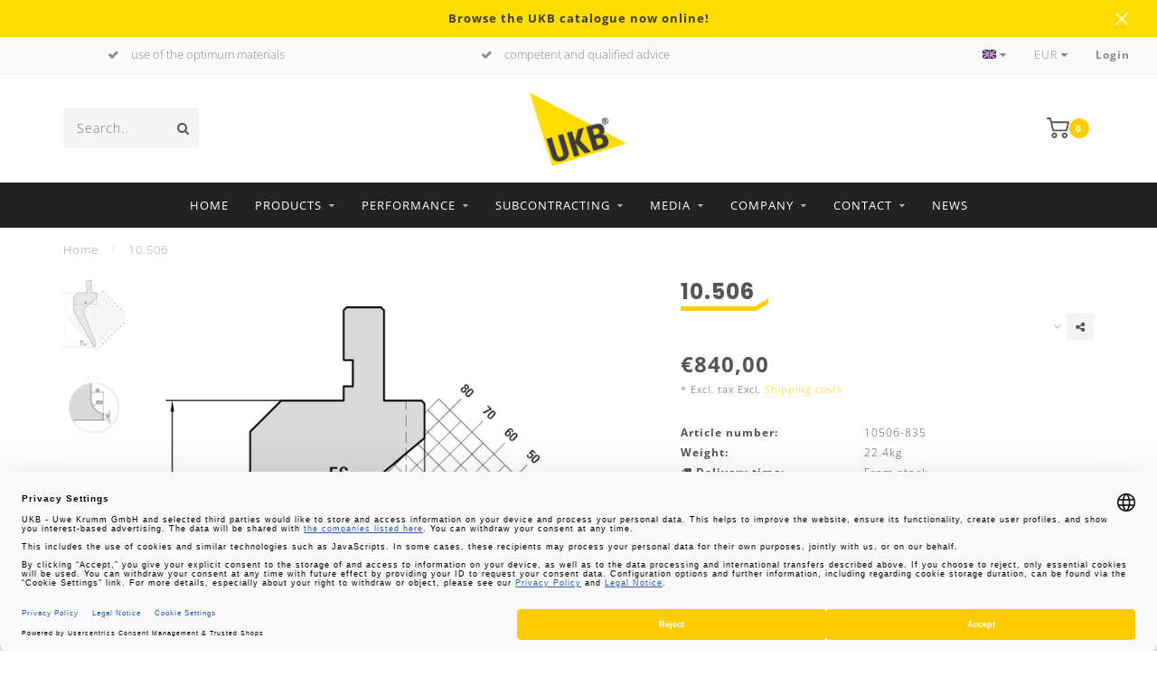

--- FILE ---
content_type: text/html;charset=utf-8
request_url: https://www.ukb-gmbh.de/en/10506.html
body_size: 25772
content:
<!DOCTYPE html>
<html lang="en">
  <head>
    
<link rel="preconnect" href="https://cdn.webshopapp.com">
    
    <!--
        
        Theme Invision | v1.0.5
        Theme designed and created by Dyvelopment - We are true e-commerce heroes!
        
        For custom Lightspeed eCom work like custom design or development,
        please contact us at www.dyvelopment.nl
        
    -->
    
    <meta charset="utf-8"/>
<!-- [START] 'blocks/head.rain' -->
<!--

  (c) 2008-2025 Lightspeed Netherlands B.V.
  http://www.lightspeedhq.com
  Generated: 05-11-2025 @ 22:58:40

-->
<link rel="canonical" href="https://www.ukb-gmbh.de/en/10506.html"/>
<link rel="alternate" href="https://www.ukb-gmbh.de/en/index.rss" type="application/rss+xml" title="New products"/>
<meta name="robots" content="noodp,noydir"/>
<meta name="google-site-verification" content="gkvomQ-xBDCuGnWjQTmtSNOiZ2CNC1dkbhbjs9y-gYk"/>
<meta property="og:url" content="https://www.ukb-gmbh.de/en/10506.html?source=facebook"/>
<meta property="og:site_name" content="UKB"/>
<meta property="og:title" content="10.506 Press brake tool "/>
<meta property="og:description" content="UKB-System Amada - 60° Punches/top-tools"/>
<meta property="og:image" content="https://cdn.webshopapp.com/shops/271325/files/485949197/10506.jpg"/>
<script>
https://apps.elfsight.com/p/platform.js
</script>
<!--[if lt IE 9]>
<script src="https://cdn.webshopapp.com/assets/html5shiv.js?2025-02-20"></script>
<![endif]-->
<!-- [END] 'blocks/head.rain' -->
    
                                
            
    <title>10.506 Press brake tool  - UKB</title>
    
    <meta name="description" content="UKB-System Amada - 60° Punches/top-tools" />
    <meta name="keywords" content="10.506, press brake tools, special tools, shear blades, ukb, ukb uwe krumm" />
    
    <meta http-equiv="X-UA-Compatible" content="IE=edge">
    <meta name="viewport" content="width=device-width, initial-scale=1.0, maximum-scale=1.0, user-scalable=0">
    <meta name="apple-mobile-web-app-capable" content="yes">
    <meta name="apple-mobile-web-app-status-bar-style" content="black">

    <link rel="shortcut icon" href="https://cdn.webshopapp.com/shops/271325/themes/166983/assets/favicon.ico?20250430084110" type="image/x-icon" />
    
        <meta name="format-detection" content="telephone=no">
    <meta name="format-detection" content="date=no">
    <meta name="format-detection" content="address=no">
    <meta name="format-detection" content="email=no">
        
    <script src="https://cdn.webshopapp.com/shops/271325/themes/166983/assets/jquery-1-12-4-min.js?20250504105802"></script>
<!--     <link rel="preload" href="https://cdn.webshopapp.com/shops/271325/themes/166983/assets/global-v2.js?20250504105802" as="script"> -->
    
<!--     <script src="//ajax.googleapis.com/ajax/libs/jquery/1.12.4/jquery.min.js"></script> -->
<!--     <script>window.jQuery || document.write('<script src="https://cdn.webshopapp.com/shops/271325/themes/166983/assets/jquery-1-12-4-min.js?20250504105802">\x3C/script>')</script> -->
    
        
<!--     <link rel="stylesheet" href="https://cdn.webshopapp.com/shops/271325/themes/166983/assets/font-awesome-470-min.css?20250504105802" /> -->

        
        <style>/*!
 * Generated using the Bootstrap Customizer (https://getbootstrap.com/docs/3.4/customize/)
 *//*!
 * Bootstrap v3.4.1 (https://getbootstrap.com/)
 * Copyright 2011-2019 Twitter, Inc.
 * Licensed under MIT (https://github.com/twbs/bootstrap/blob/master/LICENSE)
 *//*! normalize.css v3.0.3 | MIT License | github.com/necolas/normalize.css */html{font-family:sans-serif;-ms-text-size-adjust:100%;-webkit-text-size-adjust:100%}body{margin:0}article,aside,details,figcaption,figure,footer,header,hgroup,main,menu,nav,section,summary{display:block}audio,canvas,progress,video{display:inline-block;vertical-align:baseline}audio:not([controls]){display:none;height:0}[hidden],template{display:none}a{background-color:transparent}a:active,a:hover{outline:0}abbr[title]{border-bottom:none;text-decoration:underline;text-decoration:underline dotted}b,strong{font-weight:bold}dfn{font-style:italic}h1{font-size:2em;margin:0.67em 0}mark{background:#ff0;color:#000}small{font-size:80%}sub,sup{font-size:75%;line-height:0;position:relative;vertical-align:baseline}sup{top:-0.5em}sub{bottom:-0.25em}img{border:0}svg:not(:root){overflow:hidden}figure{margin:1em 40px}hr{-webkit-box-sizing:content-box;-moz-box-sizing:content-box;box-sizing:content-box;height:0}pre{overflow:auto}code,kbd,pre,samp{font-family:monospace, monospace;font-size:1em}button,input,optgroup,select,textarea{color:inherit;font:inherit;margin:0}button{overflow:visible}button,select{text-transform:none}button,html input[type="button"],input[type="reset"],input[type="submit"]{-webkit-appearance:button;cursor:pointer}button[disabled],html input[disabled]{cursor:default}button::-moz-focus-inner,input::-moz-focus-inner{border:0;padding:0}input{line-height:normal}input[type="checkbox"],input[type="radio"]{-webkit-box-sizing:border-box;-moz-box-sizing:border-box;box-sizing:border-box;padding:0}input[type="number"]::-webkit-inner-spin-button,input[type="number"]::-webkit-outer-spin-button{height:auto}input[type="search"]{-webkit-appearance:textfield;-webkit-box-sizing:content-box;-moz-box-sizing:content-box;box-sizing:content-box}input[type="search"]::-webkit-search-cancel-button,input[type="search"]::-webkit-search-decoration{-webkit-appearance:none}fieldset{border:1px solid #c0c0c0;margin:0 2px;padding:0.35em 0.625em 0.75em}legend{border:0;padding:0}textarea{overflow:auto}optgroup{font-weight:bold}table{border-collapse:collapse;border-spacing:0}td,th{padding:0}/*! Source: https://github.com/h5bp/html5-boilerplate/blob/master/src/css/main.css */@media print{*,*:before,*:after{color:#000 !important;text-shadow:none !important;background:transparent !important;-webkit-box-shadow:none !important;box-shadow:none !important}a,a:visited{text-decoration:underline}a[href]:after{content:" (" attr(href) ")"}abbr[title]:after{content:" (" attr(title) ")"}a[href^="#"]:after,a[href^="javascript:"]:after{content:""}pre,blockquote{border:1px solid #999;page-break-inside:avoid}thead{display:table-header-group}tr,img{page-break-inside:avoid}img{max-width:100% !important}p,h2,h3{orphans:3;widows:3}h2,h3{page-break-after:avoid}.navbar{display:none}.btn>.caret,.dropup>.btn>.caret{border-top-color:#000 !important}.label{border:1px solid #000}.table{border-collapse:collapse !important}.table td,.table th{background-color:#fff !important}.table-bordered th,.table-bordered td{border:1px solid #ddd !important}}*{-webkit-box-sizing:border-box;-moz-box-sizing:border-box;box-sizing:border-box}*:before,*:after{-webkit-box-sizing:border-box;-moz-box-sizing:border-box;box-sizing:border-box}html{font-size:10px;-webkit-tap-highlight-color:rgba(0,0,0,0)}body{font-family:"Helvetica Neue",Helvetica,Arial,sans-serif;font-size:14px;line-height:1.42857143;color:#333;background-color:#fff}input,button,select,textarea{font-family:inherit;font-size:inherit;line-height:inherit}a{color:#337ab7;text-decoration:none}a:hover,a:focus{color:#23527c;text-decoration:underline}a:focus{outline:5px auto -webkit-focus-ring-color;outline-offset:-2px}figure{margin:0}img{vertical-align:middle}.img-responsive,.carousel-inner>.item>img,.carousel-inner>.item>a>img{display:block;max-width:100%;height:auto}.img-rounded{border-radius:6px}.img-thumbnail{padding:4px;line-height:1.42857143;background-color:#fff;border:1px solid #ddd;border-radius:4px;-webkit-transition:all .2s ease-in-out;-o-transition:all .2s ease-in-out;transition:all .2s ease-in-out;display:inline-block;max-width:100%;height:auto}.img-circle{border-radius:50%}hr{margin-top:20px;margin-bottom:20px;border:0;border-top:1px solid #eee}.sr-only{position:absolute;width:1px;height:1px;padding:0;margin:-1px;overflow:hidden;clip:rect(0, 0, 0, 0);border:0}.sr-only-focusable:active,.sr-only-focusable:focus{position:static;width:auto;height:auto;margin:0;overflow:visible;clip:auto}[role="button"]{cursor:pointer}h1,h2,h3,h4,h5,h6,.h1,.h2,.h3,.h4,.h5,.h6{font-family:inherit;font-weight:500;line-height:1.1;color:inherit}h1 small,h2 small,h3 small,h4 small,h5 small,h6 small,.h1 small,.h2 small,.h3 small,.h4 small,.h5 small,.h6 small,h1 .small,h2 .small,h3 .small,h4 .small,h5 .small,h6 .small,.h1 .small,.h2 .small,.h3 .small,.h4 .small,.h5 .small,.h6 .small{font-weight:400;line-height:1;color:#777}h1,.h1,h2,.h2,h3,.h3{margin-top:20px;margin-bottom:10px}h1 small,.h1 small,h2 small,.h2 small,h3 small,.h3 small,h1 .small,.h1 .small,h2 .small,.h2 .small,h3 .small,.h3 .small{font-size:65%}h4,.h4,h5,.h5,h6,.h6{margin-top:10px;margin-bottom:10px}h4 small,.h4 small,h5 small,.h5 small,h6 small,.h6 small,h4 .small,.h4 .small,h5 .small,.h5 .small,h6 .small,.h6 .small{font-size:75%}h1,.h1{font-size:36px}h2,.h2{font-size:30px}h3,.h3{font-size:24px}h4,.h4{font-size:18px}h5,.h5{font-size:14px}h6,.h6{font-size:12px}p{margin:0 0 10px}.lead{margin-bottom:20px;font-size:16px;font-weight:300;line-height:1.4}@media (min-width:768px){.lead{font-size:21px}}small,.small{font-size:85%}mark,.mark{padding:.2em;background-color:#fcf8e3}.text-left{text-align:left}.text-right{text-align:right}.text-center{text-align:center}.text-justify{text-align:justify}.text-nowrap{white-space:nowrap}.text-lowercase{text-transform:lowercase}.text-uppercase{text-transform:uppercase}.text-capitalize{text-transform:capitalize}.text-muted{color:#777}.text-primary{color:#337ab7}a.text-primary:hover,a.text-primary:focus{color:#286090}.text-success{color:#3c763d}a.text-success:hover,a.text-success:focus{color:#2b542c}.text-info{color:#31708f}a.text-info:hover,a.text-info:focus{color:#245269}.text-warning{color:#8a6d3b}a.text-warning:hover,a.text-warning:focus{color:#66512c}.text-danger{color:#a94442}a.text-danger:hover,a.text-danger:focus{color:#843534}.bg-primary{color:#fff;background-color:#337ab7}a.bg-primary:hover,a.bg-primary:focus{background-color:#286090}.bg-success{background-color:#dff0d8}a.bg-success:hover,a.bg-success:focus{background-color:#c1e2b3}.bg-info{background-color:#d9edf7}a.bg-info:hover,a.bg-info:focus{background-color:#afd9ee}.bg-warning{background-color:#fcf8e3}a.bg-warning:hover,a.bg-warning:focus{background-color:#f7ecb5}.bg-danger{background-color:#f2dede}a.bg-danger:hover,a.bg-danger:focus{background-color:#e4b9b9}.page-header{padding-bottom:9px;margin:40px 0 20px;border-bottom:1px solid #eee}ul,ol{margin-top:0;margin-bottom:10px}ul ul,ol ul,ul ol,ol ol{margin-bottom:0}.list-unstyled{padding-left:0;list-style:none}.list-inline{padding-left:0;list-style:none;margin-left:-5px}.list-inline>li{display:inline-block;padding-right:5px;padding-left:5px}dl{margin-top:0;margin-bottom:20px}dt,dd{line-height:1.42857143}dt{font-weight:700}dd{margin-left:0}@media (min-width:768px){.dl-horizontal dt{float:left;width:160px;clear:left;text-align:right;overflow:hidden;text-overflow:ellipsis;white-space:nowrap}.dl-horizontal dd{margin-left:180px}}abbr[title],abbr[data-original-title]{cursor:help}.initialism{font-size:90%;text-transform:uppercase}blockquote{padding:10px 20px;margin:0 0 20px;font-size:17.5px;border-left:5px solid #eee}blockquote p:last-child,blockquote ul:last-child,blockquote ol:last-child{margin-bottom:0}blockquote footer,blockquote small,blockquote .small{display:block;font-size:80%;line-height:1.42857143;color:#777}blockquote footer:before,blockquote small:before,blockquote .small:before{content:"\2014 \00A0"}.blockquote-reverse,blockquote.pull-right{padding-right:15px;padding-left:0;text-align:right;border-right:5px solid #eee;border-left:0}.blockquote-reverse footer:before,blockquote.pull-right footer:before,.blockquote-reverse small:before,blockquote.pull-right small:before,.blockquote-reverse .small:before,blockquote.pull-right .small:before{content:""}.blockquote-reverse footer:after,blockquote.pull-right footer:after,.blockquote-reverse small:after,blockquote.pull-right small:after,.blockquote-reverse .small:after,blockquote.pull-right .small:after{content:"\00A0 \2014"}address{margin-bottom:20px;font-style:normal;line-height:1.42857143}.container{padding-right:15px;padding-left:15px;margin-right:auto;margin-left:auto}@media (min-width:768px){.container{width:750px}}@media (min-width:992px){.container{width:970px}}@media (min-width:1200px){.container{width:1170px}}@media (min-width: 1300px){.container { width: 1290px; max-width: 100%;}}.container-fluid{padding-right:15px;padding-left:15px;margin-right:auto;margin-left:auto}.row{margin-right:-15px;margin-left:-15px}.row-no-gutters{margin-right:0;margin-left:0}.row-no-gutters [class*="col-"]{padding-right:0;padding-left:0}.col-xs-1, .col-sm-1, .col-md-1, .col-lg-1, .col-xs-2, .col-sm-2, .col-md-2, .col-lg-2, .col-xs-3, .col-sm-3, .col-md-3, .col-lg-3, .col-xs-4, .col-sm-4, .col-md-4, .col-lg-4, .col-xs-5, .col-sm-5, .col-md-5, .col-lg-5, .col-xs-6, .col-sm-6, .col-md-6, .col-lg-6, .col-xs-7, .col-sm-7, .col-md-7, .col-lg-7, .col-xs-8, .col-sm-8, .col-md-8, .col-lg-8, .col-xs-9, .col-sm-9, .col-md-9, .col-lg-9, .col-xs-10, .col-sm-10, .col-md-10, .col-lg-10, .col-xs-11, .col-sm-11, .col-md-11, .col-lg-11, .col-xs-12, .col-sm-12, .col-md-12, .col-lg-12{position:relative;min-height:1px;padding-right:15px;padding-left:15px}.col-xs-1, .col-xs-2, .col-xs-3, .col-xs-4, .col-xs-5, .col-xs-6, .col-xs-7, .col-xs-8, .col-xs-9, .col-xs-10, .col-xs-11, .col-xs-12{float:left}.col-xs-12{width:100%}.col-xs-11{width:91.66666667%}.col-xs-10{width:83.33333333%}.col-xs-9{width:75%}.col-xs-8{width:66.66666667%}.col-xs-7{width:58.33333333%}.col-xs-6{width:50%}.col-xs-5{width:41.66666667%}.col-xs-4{width:33.33333333%}.col-xs-3{width:25%}.col-xs-2{width:16.66666667%}.col-xs-1{width:8.33333333%}.col-xs-pull-12{right:100%}.col-xs-pull-11{right:91.66666667%}.col-xs-pull-10{right:83.33333333%}.col-xs-pull-9{right:75%}.col-xs-pull-8{right:66.66666667%}.col-xs-pull-7{right:58.33333333%}.col-xs-pull-6{right:50%}.col-xs-pull-5{right:41.66666667%}.col-xs-pull-4{right:33.33333333%}.col-xs-pull-3{right:25%}.col-xs-pull-2{right:16.66666667%}.col-xs-pull-1{right:8.33333333%}.col-xs-pull-0{right:auto}.col-xs-push-12{left:100%}.col-xs-push-11{left:91.66666667%}.col-xs-push-10{left:83.33333333%}.col-xs-push-9{left:75%}.col-xs-push-8{left:66.66666667%}.col-xs-push-7{left:58.33333333%}.col-xs-push-6{left:50%}.col-xs-push-5{left:41.66666667%}.col-xs-push-4{left:33.33333333%}.col-xs-push-3{left:25%}.col-xs-push-2{left:16.66666667%}.col-xs-push-1{left:8.33333333%}.col-xs-push-0{left:auto}.col-xs-offset-12{margin-left:100%}.col-xs-offset-11{margin-left:91.66666667%}.col-xs-offset-10{margin-left:83.33333333%}.col-xs-offset-9{margin-left:75%}.col-xs-offset-8{margin-left:66.66666667%}.col-xs-offset-7{margin-left:58.33333333%}.col-xs-offset-6{margin-left:50%}.col-xs-offset-5{margin-left:41.66666667%}.col-xs-offset-4{margin-left:33.33333333%}.col-xs-offset-3{margin-left:25%}.col-xs-offset-2{margin-left:16.66666667%}.col-xs-offset-1{margin-left:8.33333333%}.col-xs-offset-0{margin-left:0}@media (min-width:768px){.col-sm-1, .col-sm-2, .col-sm-3, .col-sm-4, .col-sm-5, .col-sm-6, .col-sm-7, .col-sm-8, .col-sm-9, .col-sm-10, .col-sm-11, .col-sm-12{float:left}.col-sm-12{width:100%}.col-sm-11{width:91.66666667%}.col-sm-10{width:83.33333333%}.col-sm-9{width:75%}.col-sm-8{width:66.66666667%}.col-sm-7{width:58.33333333%}.col-sm-6{width:50%}.col-sm-5{width:41.66666667%}.col-sm-4{width:33.33333333%}.col-sm-3{width:25%}.col-sm-2{width:16.66666667%}.col-sm-1{width:8.33333333%}.col-sm-pull-12{right:100%}.col-sm-pull-11{right:91.66666667%}.col-sm-pull-10{right:83.33333333%}.col-sm-pull-9{right:75%}.col-sm-pull-8{right:66.66666667%}.col-sm-pull-7{right:58.33333333%}.col-sm-pull-6{right:50%}.col-sm-pull-5{right:41.66666667%}.col-sm-pull-4{right:33.33333333%}.col-sm-pull-3{right:25%}.col-sm-pull-2{right:16.66666667%}.col-sm-pull-1{right:8.33333333%}.col-sm-pull-0{right:auto}.col-sm-push-12{left:100%}.col-sm-push-11{left:91.66666667%}.col-sm-push-10{left:83.33333333%}.col-sm-push-9{left:75%}.col-sm-push-8{left:66.66666667%}.col-sm-push-7{left:58.33333333%}.col-sm-push-6{left:50%}.col-sm-push-5{left:41.66666667%}.col-sm-push-4{left:33.33333333%}.col-sm-push-3{left:25%}.col-sm-push-2{left:16.66666667%}.col-sm-push-1{left:8.33333333%}.col-sm-push-0{left:auto}.col-sm-offset-12{margin-left:100%}.col-sm-offset-11{margin-left:91.66666667%}.col-sm-offset-10{margin-left:83.33333333%}.col-sm-offset-9{margin-left:75%}.col-sm-offset-8{margin-left:66.66666667%}.col-sm-offset-7{margin-left:58.33333333%}.col-sm-offset-6{margin-left:50%}.col-sm-offset-5{margin-left:41.66666667%}.col-sm-offset-4{margin-left:33.33333333%}.col-sm-offset-3{margin-left:25%}.col-sm-offset-2{margin-left:16.66666667%}.col-sm-offset-1{margin-left:8.33333333%}.col-sm-offset-0{margin-left:0}}@media (min-width:992px){.col-md-1, .col-md-2, .col-md-3, .col-md-4, .col-md-5, .col-md-6, .col-md-7, .col-md-8, .col-md-9, .col-md-10, .col-md-11, .col-md-12{float:left}.col-md-12{width:100%}.col-md-11{width:91.66666667%}.col-md-10{width:83.33333333%}.col-md-9{width:75%}.col-md-8{width:66.66666667%}.col-md-7{width:58.33333333%}.col-md-6{width:50%}.col-md-5{width:41.66666667%}.col-md-4{width:33.33333333%}.col-md-3{width:25%}.col-md-2{width:16.66666667%}.col-md-1{width:8.33333333%}.col-md-pull-12{right:100%}.col-md-pull-11{right:91.66666667%}.col-md-pull-10{right:83.33333333%}.col-md-pull-9{right:75%}.col-md-pull-8{right:66.66666667%}.col-md-pull-7{right:58.33333333%}.col-md-pull-6{right:50%}.col-md-pull-5{right:41.66666667%}.col-md-pull-4{right:33.33333333%}.col-md-pull-3{right:25%}.col-md-pull-2{right:16.66666667%}.col-md-pull-1{right:8.33333333%}.col-md-pull-0{right:auto}.col-md-push-12{left:100%}.col-md-push-11{left:91.66666667%}.col-md-push-10{left:83.33333333%}.col-md-push-9{left:75%}.col-md-push-8{left:66.66666667%}.col-md-push-7{left:58.33333333%}.col-md-push-6{left:50%}.col-md-push-5{left:41.66666667%}.col-md-push-4{left:33.33333333%}.col-md-push-3{left:25%}.col-md-push-2{left:16.66666667%}.col-md-push-1{left:8.33333333%}.col-md-push-0{left:auto}.col-md-offset-12{margin-left:100%}.col-md-offset-11{margin-left:91.66666667%}.col-md-offset-10{margin-left:83.33333333%}.col-md-offset-9{margin-left:75%}.col-md-offset-8{margin-left:66.66666667%}.col-md-offset-7{margin-left:58.33333333%}.col-md-offset-6{margin-left:50%}.col-md-offset-5{margin-left:41.66666667%}.col-md-offset-4{margin-left:33.33333333%}.col-md-offset-3{margin-left:25%}.col-md-offset-2{margin-left:16.66666667%}.col-md-offset-1{margin-left:8.33333333%}.col-md-offset-0{margin-left:0}}@media (min-width:1200px){.col-lg-1, .col-lg-2, .col-lg-3, .col-lg-4, .col-lg-5, .col-lg-6, .col-lg-7, .col-lg-8, .col-lg-9, .col-lg-10, .col-lg-11, .col-lg-12{float:left}.col-lg-12{width:100%}.col-lg-11{width:91.66666667%}.col-lg-10{width:83.33333333%}.col-lg-9{width:75%}.col-lg-8{width:66.66666667%}.col-lg-7{width:58.33333333%}.col-lg-6{width:50%}.col-lg-5{width:41.66666667%}.col-lg-4{width:33.33333333%}.col-lg-3{width:25%}.col-lg-2{width:16.66666667%}.col-lg-1{width:8.33333333%}.col-lg-pull-12{right:100%}.col-lg-pull-11{right:91.66666667%}.col-lg-pull-10{right:83.33333333%}.col-lg-pull-9{right:75%}.col-lg-pull-8{right:66.66666667%}.col-lg-pull-7{right:58.33333333%}.col-lg-pull-6{right:50%}.col-lg-pull-5{right:41.66666667%}.col-lg-pull-4{right:33.33333333%}.col-lg-pull-3{right:25%}.col-lg-pull-2{right:16.66666667%}.col-lg-pull-1{right:8.33333333%}.col-lg-pull-0{right:auto}.col-lg-push-12{left:100%}.col-lg-push-11{left:91.66666667%}.col-lg-push-10{left:83.33333333%}.col-lg-push-9{left:75%}.col-lg-push-8{left:66.66666667%}.col-lg-push-7{left:58.33333333%}.col-lg-push-6{left:50%}.col-lg-push-5{left:41.66666667%}.col-lg-push-4{left:33.33333333%}.col-lg-push-3{left:25%}.col-lg-push-2{left:16.66666667%}.col-lg-push-1{left:8.33333333%}.col-lg-push-0{left:auto}.col-lg-offset-12{margin-left:100%}.col-lg-offset-11{margin-left:91.66666667%}.col-lg-offset-10{margin-left:83.33333333%}.col-lg-offset-9{margin-left:75%}.col-lg-offset-8{margin-left:66.66666667%}.col-lg-offset-7{margin-left:58.33333333%}.col-lg-offset-6{margin-left:50%}.col-lg-offset-5{margin-left:41.66666667%}.col-lg-offset-4{margin-left:33.33333333%}.col-lg-offset-3{margin-left:25%}.col-lg-offset-2{margin-left:16.66666667%}.col-lg-offset-1{margin-left:8.33333333%}.col-lg-offset-0{margin-left:0}}fieldset{min-width:0;padding:0;margin:0;border:0}legend{display:block;width:100%;padding:0;margin-bottom:20px;font-size:21px;line-height:inherit;color:#333;border:0;border-bottom:1px solid #e5e5e5}label{display:inline-block;max-width:100%;margin-bottom:5px;font-weight:700}input[type="search"]{-webkit-box-sizing:border-box;-moz-box-sizing:border-box;box-sizing:border-box;-webkit-appearance:none;appearance:none}input[type="radio"],input[type="checkbox"]{margin:4px 0 0;margin-top:1px \9;line-height:normal}input[type="radio"][disabled],input[type="checkbox"][disabled],input[type="radio"].disabled,input[type="checkbox"].disabled,fieldset[disabled] input[type="radio"],fieldset[disabled] input[type="checkbox"]{cursor:not-allowed}input[type="file"]{display:block}input[type="range"]{display:block;width:100%}select[multiple],select[size]{height:auto}input[type="file"]:focus,input[type="radio"]:focus,input[type="checkbox"]:focus{outline:5px auto -webkit-focus-ring-color;outline-offset:-2px}output{display:block;padding-top:7px;font-size:14px;line-height:1.42857143;color:#555}.form-control{display:block;width:100%;height:34px;padding:6px 12px;font-size:14px;line-height:1.42857143;color:#555;background-color:#fff;background-image:none;border:1px solid #ccc;border-radius:4px;-webkit-box-shadow:inset 0 1px 1px rgba(0,0,0,0.075);box-shadow:inset 0 1px 1px rgba(0,0,0,0.075);-webkit-transition:border-color ease-in-out .15s, -webkit-box-shadow ease-in-out .15s;-o-transition:border-color ease-in-out .15s, box-shadow ease-in-out .15s;transition:border-color ease-in-out .15s, box-shadow ease-in-out .15s}.form-control:focus{border-color:#66afe9;outline:0;-webkit-box-shadow:inset 0 1px 1px rgba(0, 0, 0, .075), 0 0 8px rgba(102, 175, 233, 0.6);box-shadow:inset 0 1px 1px rgba(0, 0, 0, .075), 0 0 8px rgba(102, 175, 233, 0.6)}.form-control::-moz-placeholder{color:#999;opacity:1}.form-control:-ms-input-placeholder{color:#999}.form-control::-webkit-input-placeholder{color:#999}.form-control::-ms-expand{background-color:transparent;border:0}.form-control[disabled],.form-control[readonly],fieldset[disabled] .form-control{background-color:#eee;opacity:1}.form-control[disabled],fieldset[disabled] .form-control{cursor:not-allowed}textarea.form-control{height:auto}@media screen and (-webkit-min-device-pixel-ratio:0){input[type="date"].form-control,input[type="time"].form-control,input[type="datetime-local"].form-control,input[type="month"].form-control{line-height:34px}input[type="date"].input-sm,input[type="time"].input-sm,input[type="datetime-local"].input-sm,input[type="month"].input-sm,.input-group-sm input[type="date"],.input-group-sm input[type="time"],.input-group-sm input[type="datetime-local"],.input-group-sm input[type="month"]{line-height:30px}input[type="date"].input-lg,input[type="time"].input-lg,input[type="datetime-local"].input-lg,input[type="month"].input-lg,.input-group-lg input[type="date"],.input-group-lg input[type="time"],.input-group-lg input[type="datetime-local"],.input-group-lg input[type="month"]{line-height:46px}}.form-group{margin-bottom:15px}.radio,.checkbox{position:relative;display:block;margin-top:10px;margin-bottom:10px}.radio.disabled label,.checkbox.disabled label,fieldset[disabled] .radio label,fieldset[disabled] .checkbox label{cursor:not-allowed}.radio label,.checkbox label{min-height:20px;padding-left:20px;margin-bottom:0;font-weight:400;cursor:pointer}.radio input[type="radio"],.radio-inline input[type="radio"],.checkbox input[type="checkbox"],.checkbox-inline input[type="checkbox"]{position:absolute;margin-top:4px \9;margin-left:-20px}.radio+.radio,.checkbox+.checkbox{margin-top:-5px}.radio-inline,.checkbox-inline{position:relative;display:inline-block;padding-left:20px;margin-bottom:0;font-weight:400;vertical-align:middle;cursor:pointer}.radio-inline.disabled,.checkbox-inline.disabled,fieldset[disabled] .radio-inline,fieldset[disabled] .checkbox-inline{cursor:not-allowed}.radio-inline+.radio-inline,.checkbox-inline+.checkbox-inline{margin-top:0;margin-left:10px}.form-control-static{min-height:34px;padding-top:7px;padding-bottom:7px;margin-bottom:0}.form-control-static.input-lg,.form-control-static.input-sm{padding-right:0;padding-left:0}.input-sm{height:30px;padding:5px 10px;font-size:12px;line-height:1.5;border-radius:3px}select.input-sm{height:30px;line-height:30px}textarea.input-sm,select[multiple].input-sm{height:auto}.form-group-sm .form-control{height:30px;padding:5px 10px;font-size:12px;line-height:1.5;border-radius:3px}.form-group-sm select.form-control{height:30px;line-height:30px}.form-group-sm textarea.form-control,.form-group-sm select[multiple].form-control{height:auto}.form-group-sm .form-control-static{height:30px;min-height:32px;padding:6px 10px;font-size:12px;line-height:1.5}.input-lg{height:46px;padding:10px 16px;font-size:18px;line-height:1.3333333;border-radius:6px}select.input-lg{height:46px;line-height:46px}textarea.input-lg,select[multiple].input-lg{height:auto}.form-group-lg .form-control{height:46px;padding:10px 16px;font-size:18px;line-height:1.3333333;border-radius:6px}.form-group-lg select.form-control{height:46px;line-height:46px}.form-group-lg textarea.form-control,.form-group-lg select[multiple].form-control{height:auto}.form-group-lg .form-control-static{height:46px;min-height:38px;padding:11px 16px;font-size:18px;line-height:1.3333333}.has-feedback{position:relative}.has-feedback .form-control{padding-right:42.5px}.form-control-feedback{position:absolute;top:0;right:0;z-index:2;display:block;width:34px;height:34px;line-height:34px;text-align:center;pointer-events:none}.input-lg+.form-control-feedback,.input-group-lg+.form-control-feedback,.form-group-lg .form-control+.form-control-feedback{width:46px;height:46px;line-height:46px}.input-sm+.form-control-feedback,.input-group-sm+.form-control-feedback,.form-group-sm .form-control+.form-control-feedback{width:30px;height:30px;line-height:30px}.has-success .help-block,.has-success .control-label,.has-success .radio,.has-success .checkbox,.has-success .radio-inline,.has-success .checkbox-inline,.has-success.radio label,.has-success.checkbox label,.has-success.radio-inline label,.has-success.checkbox-inline label{color:#3c763d}.has-success .form-control{border-color:#3c763d;-webkit-box-shadow:inset 0 1px 1px rgba(0,0,0,0.075);box-shadow:inset 0 1px 1px rgba(0,0,0,0.075)}.has-success .form-control:focus{border-color:#2b542c;-webkit-box-shadow:inset 0 1px 1px rgba(0,0,0,0.075),0 0 6px #67b168;box-shadow:inset 0 1px 1px rgba(0,0,0,0.075),0 0 6px #67b168}.has-success .input-group-addon{color:#3c763d;background-color:#dff0d8;border-color:#3c763d}.has-success .form-control-feedback{color:#3c763d}.has-warning .help-block,.has-warning .control-label,.has-warning .radio,.has-warning .checkbox,.has-warning .radio-inline,.has-warning .checkbox-inline,.has-warning.radio label,.has-warning.checkbox label,.has-warning.radio-inline label,.has-warning.checkbox-inline label{color:#8a6d3b}.has-warning .form-control{border-color:#8a6d3b;-webkit-box-shadow:inset 0 1px 1px rgba(0,0,0,0.075);box-shadow:inset 0 1px 1px rgba(0,0,0,0.075)}.has-warning .form-control:focus{border-color:#66512c;-webkit-box-shadow:inset 0 1px 1px rgba(0,0,0,0.075),0 0 6px #c0a16b;box-shadow:inset 0 1px 1px rgba(0,0,0,0.075),0 0 6px #c0a16b}.has-warning .input-group-addon{color:#8a6d3b;background-color:#fcf8e3;border-color:#8a6d3b}.has-warning .form-control-feedback{color:#8a6d3b}.has-error .help-block,.has-error .control-label,.has-error .radio,.has-error .checkbox,.has-error .radio-inline,.has-error .checkbox-inline,.has-error.radio label,.has-error.checkbox label,.has-error.radio-inline label,.has-error.checkbox-inline label{color:#a94442}.has-error .form-control{border-color:#a94442;-webkit-box-shadow:inset 0 1px 1px rgba(0,0,0,0.075);box-shadow:inset 0 1px 1px rgba(0,0,0,0.075)}.has-error .form-control:focus{border-color:#843534;-webkit-box-shadow:inset 0 1px 1px rgba(0,0,0,0.075),0 0 6px #ce8483;box-shadow:inset 0 1px 1px rgba(0,0,0,0.075),0 0 6px #ce8483}.has-error .input-group-addon{color:#a94442;background-color:#f2dede;border-color:#a94442}.has-error .form-control-feedback{color:#a94442}.has-feedback label~.form-control-feedback{top:25px}.has-feedback label.sr-only~.form-control-feedback{top:0}.help-block{display:block;margin-top:5px;margin-bottom:10px;color:#737373}@media (min-width:768px){.form-inline .form-group{display:inline-block;margin-bottom:0;vertical-align:middle}.form-inline .form-control{display:inline-block;width:auto;vertical-align:middle}.form-inline .form-control-static{display:inline-block}.form-inline .input-group{display:inline-table;vertical-align:middle}.form-inline .input-group .input-group-addon,.form-inline .input-group .input-group-btn,.form-inline .input-group .form-control{width:auto}.form-inline .input-group>.form-control{width:100%}.form-inline .control-label{margin-bottom:0;vertical-align:middle}.form-inline .radio,.form-inline .checkbox{display:inline-block;margin-top:0;margin-bottom:0;vertical-align:middle}.form-inline .radio label,.form-inline .checkbox label{padding-left:0}.form-inline .radio input[type="radio"],.form-inline .checkbox input[type="checkbox"]{position:relative;margin-left:0}.form-inline .has-feedback .form-control-feedback{top:0}}.form-horizontal .radio,.form-horizontal .checkbox,.form-horizontal .radio-inline,.form-horizontal .checkbox-inline{padding-top:7px;margin-top:0;margin-bottom:0}.form-horizontal .radio,.form-horizontal .checkbox{min-height:27px}.form-horizontal .form-group{margin-right:-15px;margin-left:-15px}@media (min-width:768px){.form-horizontal .control-label{padding-top:7px;margin-bottom:0;text-align:right}}.form-horizontal .has-feedback .form-control-feedback{right:15px}@media (min-width:768px){.form-horizontal .form-group-lg .control-label{padding-top:11px;font-size:18px}}@media (min-width:768px){.form-horizontal .form-group-sm .control-label{padding-top:6px;font-size:12px}}.fade{opacity:0;-webkit-transition:opacity .15s linear;-o-transition:opacity .15s linear;transition:opacity .15s linear}.fade.in{opacity:1}.collapse{display:none}.collapse.in{display:block}tr.collapse.in{display:table-row}tbody.collapse.in{display:table-row-group}.collapsing{position:relative;height:0;overflow:hidden;-webkit-transition-property:height, visibility;-o-transition-property:height, visibility;transition-property:height, visibility;-webkit-transition-duration:.35s;-o-transition-duration:.35s;transition-duration:.35s;-webkit-transition-timing-function:ease;-o-transition-timing-function:ease;transition-timing-function:ease}.caret{display:inline-block;width:0;height:0;margin-left:2px;vertical-align:middle;border-top:4px dashed;border-top:4px solid \9;border-right:4px solid transparent;border-left:4px solid transparent}.dropup,.dropdown{position:relative}.dropdown-toggle:focus{outline:0}.dropdown-menu{position:absolute;top:100%;left:0;z-index:1000;display:none;float:left;min-width:160px;padding:5px 0;margin:2px 0 0;font-size:14px;text-align:left;list-style:none;background-color:#fff;-webkit-background-clip:padding-box;background-clip:padding-box;border:1px solid #ccc;border:1px solid rgba(0,0,0,0.15);border-radius:4px;-webkit-box-shadow:0 6px 12px rgba(0,0,0,0.175);box-shadow:0 6px 12px rgba(0,0,0,0.175)}.dropdown-menu.pull-right{right:0;left:auto}.dropdown-menu .divider{height:1px;margin:9px 0;overflow:hidden;background-color:#e5e5e5}.dropdown-menu>li>a{display:block;padding:3px 20px;clear:both;font-weight:400;line-height:1.42857143;color:#333;white-space:nowrap}.dropdown-menu>li>a:hover,.dropdown-menu>li>a:focus{color:#262626;text-decoration:none;background-color:#f5f5f5}.dropdown-menu>.active>a,.dropdown-menu>.active>a:hover,.dropdown-menu>.active>a:focus{color:#fff;text-decoration:none;background-color:#337ab7;outline:0}.dropdown-menu>.disabled>a,.dropdown-menu>.disabled>a:hover,.dropdown-menu>.disabled>a:focus{color:#777}.dropdown-menu>.disabled>a:hover,.dropdown-menu>.disabled>a:focus{text-decoration:none;cursor:not-allowed;background-color:transparent;background-image:none;filter:progid:DXImageTransform.Microsoft.gradient(enabled = false)}.open>.dropdown-menu{display:block}.open>a{outline:0}.dropdown-menu-right{right:0;left:auto}.dropdown-menu-left{right:auto;left:0}.dropdown-header{display:block;padding:3px 20px;font-size:12px;line-height:1.42857143;color:#777;white-space:nowrap}.dropdown-backdrop{position:fixed;top:0;right:0;bottom:0;left:0;z-index:990}.pull-right>.dropdown-menu{right:0;left:auto}.dropup .caret,.navbar-fixed-bottom .dropdown .caret{content:"";border-top:0;border-bottom:4px dashed;border-bottom:4px solid \9}.dropup .dropdown-menu,.navbar-fixed-bottom .dropdown .dropdown-menu{top:auto;bottom:100%;margin-bottom:2px}@media (min-width:768px){.navbar-right .dropdown-menu{right:0;left:auto}.navbar-right .dropdown-menu-left{right:auto;left:0}}.modal-open{overflow:hidden}.modal{position:fixed;top:0;right:0;bottom:0;left:0;z-index:1050;display:none;overflow:hidden;-webkit-overflow-scrolling:touch;outline:0}.modal.fade .modal-dialog{-webkit-transform:translate(0, -25%);-ms-transform:translate(0, -25%);-o-transform:translate(0, -25%);transform:translate(0, -25%);-webkit-transition:-webkit-transform 0.3s ease-out;-o-transition:-o-transform 0.3s ease-out;transition:transform 0.3s ease-out}.modal.in .modal-dialog{-webkit-transform:translate(0, 0);-ms-transform:translate(0, 0);-o-transform:translate(0, 0);transform:translate(0, 0)}.modal-open .modal{overflow-x:hidden;overflow-y:auto}.modal-dialog{position:relative;width:auto;margin:10px}.modal-content{position:relative;background-color:#fff;-webkit-background-clip:padding-box;background-clip:padding-box;border:1px solid #999;border:1px solid rgba(0,0,0,0.2);border-radius:6px;-webkit-box-shadow:0 3px 9px rgba(0,0,0,0.5);box-shadow:0 3px 9px rgba(0,0,0,0.5);outline:0}.modal-backdrop{position:fixed;top:0;right:0;bottom:0;left:0;z-index:1040;background-color:#000}.modal-backdrop.fade{filter:alpha(opacity=0);opacity:0}.modal-backdrop.in{filter:alpha(opacity=50);opacity:.5}.modal-header{padding:15px;border-bottom:1px solid #e5e5e5}.modal-header .close{margin-top:-2px}.modal-title{margin:0;line-height:1.42857143}.modal-body{position:relative;padding:15px}.modal-footer{padding:15px;text-align:right;border-top:1px solid #e5e5e5}.modal-footer .btn+.btn{margin-bottom:0;margin-left:5px}.modal-footer .btn-group .btn+.btn{margin-left:-1px}.modal-footer .btn-block+.btn-block{margin-left:0}.modal-scrollbar-measure{position:absolute;top:-9999px;width:50px;height:50px;overflow:scroll}@media (min-width:768px){.modal-dialog{width:600px;margin:30px auto}.modal-content{-webkit-box-shadow:0 5px 15px rgba(0,0,0,0.5);box-shadow:0 5px 15px rgba(0,0,0,0.5)}.modal-sm{width:300px}}@media (min-width:992px){.modal-lg{width:900px}}.tooltip{position:absolute;z-index:1070;display:block;font-family:"Helvetica Neue",Helvetica,Arial,sans-serif;font-style:normal;font-weight:400;line-height:1.42857143;line-break:auto;text-align:left;text-align:start;text-decoration:none;text-shadow:none;text-transform:none;letter-spacing:normal;word-break:normal;word-spacing:normal;word-wrap:normal;white-space:normal;font-size:12px;filter:alpha(opacity=0);opacity:0}.tooltip.in{filter:alpha(opacity=90);opacity:.9}.tooltip.top{padding:5px 0;margin-top:-3px}.tooltip.right{padding:0 5px;margin-left:3px}.tooltip.bottom{padding:5px 0;margin-top:3px}.tooltip.left{padding:0 5px;margin-left:-3px}.tooltip.top .tooltip-arrow{bottom:0;left:50%;margin-left:-5px;border-width:5px 5px 0;border-top-color:#000}.tooltip.top-left .tooltip-arrow{right:5px;bottom:0;margin-bottom:-5px;border-width:5px 5px 0;border-top-color:#000}.tooltip.top-right .tooltip-arrow{bottom:0;left:5px;margin-bottom:-5px;border-width:5px 5px 0;border-top-color:#000}.tooltip.right .tooltip-arrow{top:50%;left:0;margin-top:-5px;border-width:5px 5px 5px 0;border-right-color:#000}.tooltip.left .tooltip-arrow{top:50%;right:0;margin-top:-5px;border-width:5px 0 5px 5px;border-left-color:#000}.tooltip.bottom .tooltip-arrow{top:0;left:50%;margin-left:-5px;border-width:0 5px 5px;border-bottom-color:#000}.tooltip.bottom-left .tooltip-arrow{top:0;right:5px;margin-top:-5px;border-width:0 5px 5px;border-bottom-color:#000}.tooltip.bottom-right .tooltip-arrow{top:0;left:5px;margin-top:-5px;border-width:0 5px 5px;border-bottom-color:#000}.tooltip-inner{max-width:200px;padding:3px 8px;color:#fff;text-align:center;background-color:#000;border-radius:4px}.tooltip-arrow{position:absolute;width:0;height:0;border-color:transparent;border-style:solid}.popover{position:absolute;top:0;left:0;z-index:1060;display:none;max-width:276px;padding:1px;font-family:"Helvetica Neue",Helvetica,Arial,sans-serif;font-style:normal;font-weight:400;line-height:1.42857143;line-break:auto;text-align:left;text-align:start;text-decoration:none;text-shadow:none;text-transform:none;letter-spacing:normal;word-break:normal;word-spacing:normal;word-wrap:normal;white-space:normal;font-size:14px;background-color:#fff;-webkit-background-clip:padding-box;background-clip:padding-box;border:1px solid #ccc;border:1px solid rgba(0,0,0,0.2);border-radius:6px;-webkit-box-shadow:0 5px 10px rgba(0,0,0,0.2);box-shadow:0 5px 10px rgba(0,0,0,0.2)}.popover.top{margin-top:-10px}.popover.right{margin-left:10px}.popover.bottom{margin-top:10px}.popover.left{margin-left:-10px}.popover>.arrow{border-width:11px}.popover>.arrow,.popover>.arrow:after{position:absolute;display:block;width:0;height:0;border-color:transparent;border-style:solid}.popover>.arrow:after{content:"";border-width:10px}.popover.top>.arrow{bottom:-11px;left:50%;margin-left:-11px;border-top-color:#999;border-top-color:rgba(0,0,0,0.25);border-bottom-width:0}.popover.top>.arrow:after{bottom:1px;margin-left:-10px;content:" ";border-top-color:#fff;border-bottom-width:0}.popover.right>.arrow{top:50%;left:-11px;margin-top:-11px;border-right-color:#999;border-right-color:rgba(0,0,0,0.25);border-left-width:0}.popover.right>.arrow:after{bottom:-10px;left:1px;content:" ";border-right-color:#fff;border-left-width:0}.popover.bottom>.arrow{top:-11px;left:50%;margin-left:-11px;border-top-width:0;border-bottom-color:#999;border-bottom-color:rgba(0,0,0,0.25)}.popover.bottom>.arrow:after{top:1px;margin-left:-10px;content:" ";border-top-width:0;border-bottom-color:#fff}.popover.left>.arrow{top:50%;right:-11px;margin-top:-11px;border-right-width:0;border-left-color:#999;border-left-color:rgba(0,0,0,0.25)}.popover.left>.arrow:after{right:1px;bottom:-10px;content:" ";border-right-width:0;border-left-color:#fff}.popover-title{padding:8px 14px;margin:0;font-size:14px;background-color:#f7f7f7;border-bottom:1px solid #ebebeb;border-radius:5px 5px 0 0}.popover-content{padding:9px 14px}.carousel{position:relative}.carousel-inner{position:relative;width:100%;overflow:hidden}.carousel-inner>.item{position:relative;display:none;-webkit-transition:.6s ease-in-out left;-o-transition:.6s ease-in-out left;transition:.6s ease-in-out left}.carousel-inner>.item>img,.carousel-inner>.item>a>img{line-height:1}@media all and (transform-3d),(-webkit-transform-3d){.carousel-inner>.item{-webkit-transition:-webkit-transform 0.6s ease-in-out;-o-transition:-o-transform 0.6s ease-in-out;transition:transform 0.6s ease-in-out;-webkit-backface-visibility:hidden;backface-visibility:hidden;-webkit-perspective:1000px;perspective:1000px}.carousel-inner>.item.next,.carousel-inner>.item.active.right{-webkit-transform:translate3d(100%, 0, 0);transform:translate3d(100%, 0, 0);left:0}.carousel-inner>.item.prev,.carousel-inner>.item.active.left{-webkit-transform:translate3d(-100%, 0, 0);transform:translate3d(-100%, 0, 0);left:0}.carousel-inner>.item.next.left,.carousel-inner>.item.prev.right,.carousel-inner>.item.active{-webkit-transform:translate3d(0, 0, 0);transform:translate3d(0, 0, 0);left:0}}.carousel-inner>.active,.carousel-inner>.next,.carousel-inner>.prev{display:block}.carousel-inner>.active{left:0}.carousel-inner>.next,.carousel-inner>.prev{position:absolute;top:0;width:100%}.carousel-inner>.next{left:100%}.carousel-inner>.prev{left:-100%}.carousel-inner>.next.left,.carousel-inner>.prev.right{left:0}.carousel-inner>.active.left{left:-100%}.carousel-inner>.active.right{left:100%}.carousel-control{position:absolute;top:0;bottom:0;left:0;width:15%;font-size:20px;color:#fff;text-align:center;text-shadow:0 1px 2px rgba(0,0,0,0.6);background-color:rgba(0,0,0,0);filter:alpha(opacity=50);opacity:.5}.carousel-control.left{background-image:-webkit-linear-gradient(left, rgba(0,0,0,0.5) 0, rgba(0,0,0,0.0001) 100%);background-image:-o-linear-gradient(left, rgba(0,0,0,0.5) 0, rgba(0,0,0,0.0001) 100%);background-image:-webkit-gradient(linear, left top, right top, color-stop(0, rgba(0,0,0,0.5)), to(rgba(0,0,0,0.0001)));background-image:linear-gradient(to right, rgba(0,0,0,0.5) 0, rgba(0,0,0,0.0001) 100%);filter:progid:DXImageTransform.Microsoft.gradient(startColorstr='#80000000', endColorstr='#00000000', GradientType=1);background-repeat:repeat-x}.carousel-control.right{right:0;left:auto;background-image:-webkit-linear-gradient(left, rgba(0,0,0,0.0001) 0, rgba(0,0,0,0.5) 100%);background-image:-o-linear-gradient(left, rgba(0,0,0,0.0001) 0, rgba(0,0,0,0.5) 100%);background-image:-webkit-gradient(linear, left top, right top, color-stop(0, rgba(0,0,0,0.0001)), to(rgba(0,0,0,0.5)));background-image:linear-gradient(to right, rgba(0,0,0,0.0001) 0, rgba(0,0,0,0.5) 100%);filter:progid:DXImageTransform.Microsoft.gradient(startColorstr='#00000000', endColorstr='#80000000', GradientType=1);background-repeat:repeat-x}.carousel-control:hover,.carousel-control:focus{color:#fff;text-decoration:none;outline:0;filter:alpha(opacity=90);opacity:.9}.carousel-control .icon-prev,.carousel-control .icon-next,.carousel-control .glyphicon-chevron-left,.carousel-control .glyphicon-chevron-right{position:absolute;top:50%;z-index:5;display:inline-block;margin-top:-10px}.carousel-control .icon-prev,.carousel-control .glyphicon-chevron-left{left:50%;margin-left:-10px}.carousel-control .icon-next,.carousel-control .glyphicon-chevron-right{right:50%;margin-right:-10px}.carousel-control .icon-prev,.carousel-control .icon-next{width:20px;height:20px;font-family:serif;line-height:1}.carousel-control .icon-prev:before{content:"\2039"}.carousel-control .icon-next:before{content:"\203a"}.carousel-indicators{position:absolute;bottom:10px;left:50%;z-index:15;width:60%;padding-left:0;margin-left:-30%;text-align:center;list-style:none}.carousel-indicators li{display:inline-block;width:10px;height:10px;margin:1px;text-indent:-999px;cursor:pointer;background-color:#000 \9;background-color:rgba(0,0,0,0);border:1px solid #fff;border-radius:10px}.carousel-indicators .active{width:12px;height:12px;margin:0;background-color:#fff}.carousel-caption{position:absolute;right:15%;bottom:20px;left:15%;z-index:10;padding-top:20px;padding-bottom:20px;color:#fff;text-align:center;text-shadow:0 1px 2px rgba(0,0,0,0.6)}.carousel-caption .btn{text-shadow:none}@media screen and (min-width:768px){.carousel-control .glyphicon-chevron-left,.carousel-control .glyphicon-chevron-right,.carousel-control .icon-prev,.carousel-control .icon-next{width:30px;height:30px;margin-top:-10px;font-size:30px}.carousel-control .glyphicon-chevron-left,.carousel-control .icon-prev{margin-left:-10px}.carousel-control .glyphicon-chevron-right,.carousel-control .icon-next{margin-right:-10px}.carousel-caption{right:20%;left:20%;padding-bottom:30px}.carousel-indicators{bottom:20px}}.clearfix:before,.clearfix:after,.dl-horizontal dd:before,.dl-horizontal dd:after,.container:before,.container:after,.container-fluid:before,.container-fluid:after,.row:before,.row:after,.form-horizontal .form-group:before,.form-horizontal .form-group:after,.modal-header:before,.modal-header:after,.modal-footer:before,.modal-footer:after{display:table;content:" "}.clearfix:after,.dl-horizontal dd:after,.container:after,.container-fluid:after,.row:after,.form-horizontal .form-group:after,.modal-header:after,.modal-footer:after{clear:both}.center-block{display:block;margin-right:auto;margin-left:auto}.pull-right{float:right !important}.pull-left{float:left !important}.hide{display:none !important}.show{display:block !important}.invisible{visibility:hidden}.text-hide{font:0/0 a;color:transparent;text-shadow:none;background-color:transparent;border:0}.hidden{display:none !important}.affix{position:fixed}@-ms-viewport{width:device-width}.visible-xs,.visible-sm,.visible-md,.visible-lg{display:none !important}.visible-xs-block,.visible-xs-inline,.visible-xs-inline-block,.visible-sm-block,.visible-sm-inline,.visible-sm-inline-block,.visible-md-block,.visible-md-inline,.visible-md-inline-block,.visible-lg-block,.visible-lg-inline,.visible-lg-inline-block{display:none !important}@media (max-width:767px){.visible-xs{display:block !important}table.visible-xs{display:table !important}tr.visible-xs{display:table-row !important}th.visible-xs,td.visible-xs{display:table-cell !important}}@media (max-width:767px){.visible-xs-block{display:block !important}}@media (max-width:767px){.visible-xs-inline{display:inline !important}}@media (max-width:767px){.visible-xs-inline-block{display:inline-block !important}}@media (min-width:768px) and (max-width:991px){.visible-sm{display:block !important}table.visible-sm{display:table !important}tr.visible-sm{display:table-row !important}th.visible-sm,td.visible-sm{display:table-cell !important}}@media (min-width:768px) and (max-width:991px){.visible-sm-block{display:block !important}}@media (min-width:768px) and (max-width:991px){.visible-sm-inline{display:inline !important}}@media (min-width:768px) and (max-width:991px){.visible-sm-inline-block{display:inline-block !important}}@media (min-width:992px) and (max-width:1199px){.visible-md{display:block !important}table.visible-md{display:table !important}tr.visible-md{display:table-row !important}th.visible-md,td.visible-md{display:table-cell !important}}@media (min-width:992px) and (max-width:1199px){.visible-md-block{display:block !important}}@media (min-width:992px) and (max-width:1199px){.visible-md-inline{display:inline !important}}@media (min-width:992px) and (max-width:1199px){.visible-md-inline-block{display:inline-block !important}}@media (min-width:1200px){.visible-lg{display:block !important}table.visible-lg{display:table !important}tr.visible-lg{display:table-row !important}th.visible-lg,td.visible-lg{display:table-cell !important}}@media (min-width:1200px){.visible-lg-block{display:block !important}}@media (min-width:1200px){.visible-lg-inline{display:inline !important}}@media (min-width:1200px){.visible-lg-inline-block{display:inline-block !important}}@media (max-width:767px){.hidden-xs{display:none !important}}@media (min-width:768px) and (max-width:991px){.hidden-sm{display:none !important}}@media (min-width:992px) and (max-width:1199px){.hidden-md{display:none !important}}@media (min-width:1200px){.hidden-lg{display:none !important}}.visible-print{display:none !important}@media print{.visible-print{display:block !important}table.visible-print{display:table !important}tr.visible-print{display:table-row !important}th.visible-print,td.visible-print{display:table-cell !important}}.visible-print-block{display:none !important}@media print{.visible-print-block{display:block !important}}.visible-print-inline{display:none !important}@media print{.visible-print-inline{display:inline !important}}.visible-print-inline-block{display:none !important}@media print{.visible-print-inline-block{display:inline-block !important}}@media print{.hidden-print{display:none !important}}</style>
    <!--     <link rel="stylesheet" href="https://cdn.webshopapp.com/assets/gui-2-0.css?2025-02-20" />
    <link rel="stylesheet" href="https://cdn.webshopapp.com/assets/gui-responsive-2-0.css?2025-02-20" /> -->
    
        <link rel="stylesheet" href="https://cdn.webshopapp.com/shops/271325/themes/166983/assets/lightgallery-min.css?20250504105802" />
        
    <link rel="stylesheet" href="https://cdn.webshopapp.com/shops/271325/themes/166983/assets/style.css?20250504105802" />
    
    <!-- User defined styles -->
    <link rel="stylesheet" href="https://cdn.webshopapp.com/shops/271325/themes/166983/assets/settings.css?20250504105802" />
    <link rel="stylesheet" href="https://cdn.webshopapp.com/shops/271325/themes/166983/assets/custom.css?20250504105802" />
    
        
                	            	<link rel="preload" href="https://cdn.webshopapp.com/shops/271325/files/485949197/650x750x2/10506.jpg" as="image">
        
    <link rel="preload" href="https://cdn.webshopapp.com/shops/271325/themes/166983/assets/logo.png?20250430084110" as="image">
    
    <script>
      if (!window.console) window.console = {};
      if (!window.console.log) window.console.log = function () { };
      
      var productStorage = {};
      
      var shop = 271325;    
      var staticUrl = 'https://static.webshopapp.com/shops/271325/';
      var currentLang = 'English';
      var currencySymbol = '€';
      var currencyTitle = 'eur';
      
			var addToCartUrl = 'https://www.ukb-gmbh.de/en/cart/add/';
			var gotoProductUrl = 'https://www.ukb-gmbh.de/en/go/product/';
      
      /* Some global vars */
      var domain = 'https://www.ukb-gmbh.de/';
      var url = 'https://www.ukb-gmbh.de/en/';
      var mainUrl = 'https://www.ukb-gmbh.de/en/';
      var searchUrl = 'https://www.ukb-gmbh.de/en/search/';
      var cartUrl = 'https://www.ukb-gmbh.de/en/cart/';
      var checkoutUrl = 'https://www.ukb-gmbh.de/en/checkout/';
      var notification = 'topbar-link';
      var b2b = true;
			var navbar_dimbg = true;
      var freeShippingNotice = false;
			var currencySymbol = '€';
			var currencyCode = 'EUR';
			var formKey = "c5f96bc69d6ff46c4caa96bad1a242e3";
			var iOSSupport = 1.000000;
      
      
      /* Quick settings */
      var enableQuickShop = true;
			var sliderTimout = 5000;
			var imageRatio = 'portrait';
			var variantBlocks = true; 
			var hover_shows_second_image = true;
			var imageSize = '325x375x2';
      
      /* Some prefedined translations */
      var tContinueShopping = 'Continue shopping';
      var tProceedToCheckout = 'Proceed to checkout';
      var tViewProduct = 'View product';
      var tAddtoCart = 'Add to cart';
      var tNoInformationFound = 'No information found';
      var tView = 'View';
			var tMoreInfo = 'More info';
      var tCheckout = 'Checkout';
			var tClose = 'Close';
      var tNavigation = 'Navigation';
      var tInStock = 'In stock';
      var tOutOfStock = 'Out of stock';
      var tFreeShipping = '';
      var tAmountToFreeShipping = '';
      var tBackorder = 'Backorder';
      var tSearch = 'Search';
			var tTax = 'Excl. tax';
			var tExclShipping = 'Excl. <a href="https://www.ukb-gmbh.de/en/service/shipping-returns/" target="_blank">Shipping costs</a>';
			var tCustomizeProduct = 'Customize product';
			var tExpired = 'Expired';
			var tDealExpired = 'Deal expired';
			var tCompare = 'Compare';
			var tWishlist = 'Wishlist';
			var tCart = 'Cart';
      
      var amountToFreeShipping = parseFloat(50);
      
            function getServerTime()
      {
        return new Date ("Nov 5, 2025 22:58:40 +0100");
      }
    </script>
    
        
    <link rel="preload" href="https://cdn.webshopapp.com/shops/271325/themes/166983/assets/font-awesome-470-min.css?20250504105802" as="style" onload="this.onload=null;this.rel='stylesheet'">
        
    <link rel="preload" href="https://cdn.webshopapp.com/shops/271325/themes/166983/assets/fonts.css?20250504105802" as="style" onload="this.onload=null;this.rel='stylesheet'">
  </head>
  <body class="">
    
    <div class="body-content">
        
    <div class="overlay">
      <i class="fa fa-times"></i>
    </div>
    
    <header>
      <!-- Notifications -->
<div id="notification" class="">
  <a href="https://www.ukb-gmbh.de/en/media/ukb-catalogues/">Browse the UKB catalogue now online!</a>  <div class="x x-small" id="close-notification"></div>
</div>

<script>
  	notification = notification.replace(/[^a-zA-Z 0-9]+/g,'');
    
    if( !localStorage.getItem(notification) )
    {
      document.getElementById('notification').style.display = 'block';
    }
</script>


<div id="topbar">
  <div class="container-fluid">
    <div class="row">
      
      <div class="col-md-8">
        
<div class="usps-slider-holder" style="width:100%;">
  <div class="swiper-container usps-header">
    <div class="swiper-wrapper">
      
                <div class="swiper-slide usp-block">
          <i class="fa fa-check" aria-hidden="true"></i> use of the optimum materials
        </div>
              
                <div class="swiper-slide usp-block">
          <i class="fa fa-check" aria-hidden="true"></i> competent and qualified advice 
        </div>
                
                <div class="swiper-slide usp-block">
          <i class="fa fa-check" aria-hidden="true"></i> reliable clearing and delivery
        </div>
              
                <div class="swiper-slide usp-block">
          <i class="fa fa-check" aria-hidden="true"></i> more than 30 years of experience
        </div>
              
		</div>
	</div>
</div>

      </div>
      
      <div class="col-md-4 col-xs-12 hidden-sm hidden-xs hidden-xxs" id="topbar-right">
        <ul>
          <li class="langs dropdown-holder">
            <a href="#" data-toggle="dropdown"><span class="flags en"></span> <i class="fa fa-caret-down"></i></a>
            
            <ul class="currency-langs-holder dropdown-content dropdown-right">
              <li><strong>Select your language</strong></li>
                            
	<li><a lang="nl" title="Nederlands" href="https://www.ukb-gmbh.de/nl/go/product/82330042"><span class="flags nl"></span> Nederlands</a></li>
	<li><a lang="de" title="Deutsch" href="https://www.ukb-gmbh.de/de/go/product/82330042"><span class="flags de"></span> Deutsch</a></li>
	<li><a lang="en" title="English" href="https://www.ukb-gmbh.de/en/go/product/82330042"><span class="flags en"></span> English</a></li>
	<li><a lang="fr" title="Français" href="https://www.ukb-gmbh.de/fr/go/product/82330042"><span class="flags fr"></span> Français</a></li>
	<li><a lang="es" title="Español" href="https://www.ukb-gmbh.de/es/go/product/82330042"><span class="flags es"></span> Czech</a></li>
	<li><a lang="pl" title="Polski" href="https://www.ukb-gmbh.de/pl/go/product/82330042"><span class="flags pl"></span> Polski</a></li>
	<li><a lang="ru" title="Pусский" href="https://www.ukb-gmbh.de/ru/go/product/82330042"><span class="flags ru"></span> Pусский</a></li>
          	</ul>
            
          </li>
          <li  class="currencies dropdown-holder">
            <a href="#" data-toggle="dropdown"><span class="currency-EUR">EUR</span> <i class="fa fa-caret-down"></i></a>
            
                    <ul class="dropdown-content dropdown-right">
                                        <li><a href="https://www.ukb-gmbh.de/en/session/currency/eur/"><span class="currency-EUR">EUR</span></a></li>
                                        </ul>

	        </li>
          <li class="compare"><a href="https://www.ukb-gmbh.de/en/compare/" title="Compare"><i class="fa fa-bar-chart"></i></a></li>
          <li class="wishlist"><a href="https://www.ukb-gmbh.de/en/account/wishlist/" title="My wishlist"><i class="fa fa-heart"></i></a></li>
          <li class="account">
            <a href="https://www.ukb-gmbh.de/en/account/">
              Login            </a>
          </li>
                  </ul>
        
      </div>
      
    </div>
  </div>
</div>

<!-- Topbar -->
<!-- End topbar -->

<div id="header-holder">
<div class="container" id="header">
  <div class="row">
    
    <div id="header-left" class="col-sm-4 col-xs-3">
      <!--<a href=""><i class="fa fa-user"></i></a>
      <a href=""><i class="fa fa-heart"></i></a>
      <a href=""><i class="fa fa-exchange"></i></a> -->
      
      <div id="mobilenav" class="visible-xxs visible-xs visible-sm">
                <div class="nav-icon">
          <div class="bar1"></div>
        	<div class="bar2"></div>
        	<div class="bar3"></div>
        </div>
      </div>
      
      <div id="scrollnav" class="scrollnav">
                <div class="nav-icon">
          <div class="bar1"></div>
        	<div class="bar2"></div>
        	<div class="bar3"></div>
        </div>
      </div>
      
      <span id="mobilesearch" class="visible-xxs visible-xs visible-sm">
        <a href="https://www.ukb-gmbh.de/en/"><i class="fa fa-search" aria-hidden="true"></i></a>
      </span>
      
      <div class="search hidden-sm hidden-xs hidden-xxs">
        <form action="https://www.ukb-gmbh.de/en/search/" class="searchform" method="get">
          <div class="search-holder">
            <input type="text" class="searchbox" name="q" placeholder="Search.." autocomplete="off">
          	<!-- d -->
            
            <i class="fa fa-search" aria-hidden="true"></i><i class="fa fa-times clearsearch" aria-hidden="true"></i>
          </div>
          
          
        </form>
          
          <div class="searchcontent hidden-xs hidden-xxs">
            <div class="searchresults"></div>
            <div class="more"><a href="#" class="search-viewall">View all results <span>(0)</span></a></div>
            <div class="noresults">No products found</div>
          </div>
      </div>
    </div>
    
    <div class="col-sm-4 col-xs-6" id="logo">
            	<a href="https://www.ukb-gmbh.de/en/"><img class="" src="https://cdn.webshopapp.com/shops/271325/themes/166983/assets/logo.png?20250430084110" alt="Press brake tools | Special tools | shear blades"></a>
            
    </div>
    
        
        
    <!--<div class="col-md-5 col-sm-7 hidden-xs hidden-xxs" id="hallmark">
            <img src="https://cdn.webshopapp.com/shops/271325/themes/166983/assets/hallmark.png?20250430084110" alt="">
          </div> -->
    
    <div class="header-right col-sm-4 col-xs-3">
      
      <div id="hallmark" class="hidden-sm hidden-xs hidden-xxs">
            </div>
      
      
      <!--<div class="cart-header-container">-->
      <div class="cartheader">
        
        <!--<a href="">
          <i class="fa fa-heart-o"></i>
        </a> -->
        
        <div class="cart-container cart maincart">
        
        <a href="https://www.ukb-gmbh.de/en/cart/">
        <div class="cart-icon">
                    <img src="https://cdn.webshopapp.com/shops/271325/themes/166983/assets/shopping-cart.svg?20250504105802" class="shopping-cart"><span id="qty" class="highlight-bg cart-total-qty">0</span>
        </div>
        
        <!-- <div id="cart-total">
          €0,00
        </div> -->
        </a>
        
        <div class="cart-content-holder hidden-sm hidden-xs hidden-xxs">
          <div class="cart-content">
            <h4>Cart</h4>
            
                          <p class="noproducts">You have no items in your shopping cart</p>
                      </div>
          
        </div>
        </div>
      </div>
      <!--</div>-->
      
      
    </div>
  </div>
</div>
</div>

<div class="cf"></div>
  

<div class="   hidden-xxs hidden-xs hidden-sm" id="navbar">
  <div class="container-fluid">
    <div class="row">
      <div class="col-md-12">
        <nav>
          <ul class="megamenu">
        <li class="hidden-sm hidden-xs hidden-xxs"><a href="https://www.ukb-gmbh.de/en/">Home</a></li>
  
                <li>
          <a href="https://www.ukb-gmbh.de/en/products/" class="dropdown">Products</a>

          
                    <ul class="sub1 megamenu">
            <li>
              <div class="container">
              <div class="row">
              
                            
                                                <div class="col-md-12 maxheight">
                                          
              <div class="row">
                                            <div class="col-md-3 sub-holder">
                  <h4><a href="https://www.ukb-gmbh.de/en/products/ukb-press-brake-tools/">UKB-Press brake tools</a></h4>
                  
                                      <ul class="sub2">
                                            <li>
                        <a href="https://www.ukb-gmbh.de/en/products/ukb-press-brake-tools/ukb-system-amada/">UKB-System Amada</a>
                        
                                              </li>
                                            <li>
                        <a href="https://www.ukb-gmbh.de/en/products/ukb-press-brake-tools/ukb-system-trumpf/">UKB-System Trumpf</a>
                        
                                              </li>
                                            <li>
                        <a href="https://www.ukb-gmbh.de/en/products/ukb-press-brake-tools/ukb-system-wila/">UKB-System Wila</a>
                        
                                              </li>
                                            <li>
                        <a href="https://www.ukb-gmbh.de/en/products/ukb-press-brake-tools/ukb-system-lvd/">UKB-System LVD</a>
                        
                                              </li>
                                            <li>
                        <a href="https://www.ukb-gmbh.de/en/products/ukb-press-brake-tools/ukb-system-bystronic/">UKB-System Bystronic</a>
                        
                                              </li>
                                            <li>
                        <a href="https://www.ukb-gmbh.de/en/products/ukb-press-brake-tools/ukb-system-eht/">UKB-System EHT</a>
                        
                                              </li>
                                            <li>
                        <a href="https://www.ukb-gmbh.de/en/products/ukb-press-brake-tools/ukb-system-weinbrenner/">UKB-System Weinbrenner</a>
                        
                                              </li>
                                            <li>
                        <a href="https://www.ukb-gmbh.de/en/products/ukb-press-brake-tools/ukb-other-systems/">UKB-Other systems</a>
                        
                                              </li>
                                            <li>
                        <a href="https://www.ukb-gmbh.de/en/products/ukb-press-brake-tools/ukb-holders-for-blades-and-blades-r-05-60/">UKB-Holders for blades and blades R 0,5 – 6,0</a>
                        
                                              </li>
                                            <li>
                        <a href="https://www.ukb-gmbh.de/en/products/ukb-press-brake-tools/ukb-holders-for-radius-tools-and-radius-tools-r-70/">UKB-Holders for radius-tools and radius-tools R 7,0 – 50,0</a>
                        
                                              </li>
                                            <li>
                        <a href="https://www.ukb-gmbh.de/en/products/ukb-press-brake-tools/ukb-z-tool-holders-and-z-tool-inserts-z-10-150/">UKB-Z-Tool holders and Z-Tool inserts Z 1,0 – 15,0</a>
                        
                                              </li>
                                            <li>
                        <a href="https://www.ukb-gmbh.de/en/products/ukb-press-brake-tools/ukb-unibend/">UKB-UniBend</a>
                        
                                              </li>
                                            <li>
                        <a href="https://www.ukb-gmbh.de/en/products/ukb-press-brake-tools/ukb-wingbend-plus/">UKB-WingBend PLUS</a>
                        
                                              </li>
                                            <li>
                        <a href="https://www.ukb-gmbh.de/en/products/ukb-press-brake-tools/ukb-adjustable-dies/">UKB-Adjustable dies</a>
                        
                                              </li>
                                            <li>
                        <a href="https://www.ukb-gmbh.de/en/products/ukb-press-brake-tools/ukb-mark-free-and-mark-reduced-bending/">UKB-mark free and mark reduced bending</a>
                        
                                                  <ul class="sub3">
                                                        <li>
                              <a href="https://www.ukb-gmbh.de/en/products/ukb-press-brake-tools/ukb-mark-free-and-mark-reduced-bending/composite-dies/">Composite dies</a>
                            </li>
                                                        <li>
                              <a href="https://www.ukb-gmbh.de/en/products/ukb-press-brake-tools/ukb-mark-free-and-mark-reduced-bending/pu-holders-and-inserts/">PU-holders and inserts</a>
                            </li>
                                                      </ul>
                                              </li>
                                            <li>
                        <a href="https://www.ukb-gmbh.de/en/products/ukb-press-brake-tools/ukb-protective-film/">UKB-Protective film </a>
                        
                                                  <ul class="sub3">
                                                        <li>
                              <a href="https://www.ukb-gmbh.de/en/products/ukb-press-brake-tools/ukb-protective-film/holder-for-protective-film/">Holder for protective film</a>
                            </li>
                                                      </ul>
                                              </li>
                                            <li>
                        <a href="https://www.ukb-gmbh.de/en/products/ukb-press-brake-tools/ukb-adaptors-and-intermediates/">UKB-adaptors and intermediates</a>
                        
                                                  <ul class="sub3">
                                                        <li>
                              <a href="https://www.ukb-gmbh.de/en/products/ukb-press-brake-tools/ukb-adaptors-and-intermediates/punch-top-tool-adaptors/">Punch/top-tool adaptors</a>
                            </li>
                                                        <li>
                              <a href="https://www.ukb-gmbh.de/en/products/ukb-press-brake-tools/ukb-adaptors-and-intermediates/screw-on-adaptor/">Screw on adaptor </a>
                            </li>
                                                        <li>
                              <a href="https://www.ukb-gmbh.de/en/products/ukb-press-brake-tools/ukb-adaptors-and-intermediates/intermediates/">Intermediates</a>
                            </li>
                                                        <li>
                              <a href="https://www.ukb-gmbh.de/en/products/ukb-press-brake-tools/ukb-adaptors-and-intermediates/punch-top-tool-distance-pieces/">Punch/top-tool distance pieces</a>
                            </li>
                                                        <li>
                              <a href="https://www.ukb-gmbh.de/en/products/ukb-press-brake-tools/ukb-adaptors-and-intermediates/intermediates-speedgrip/">Intermediates „SpeedGrip“</a>
                            </li>
                                                        <li>
                              <a href="https://www.ukb-gmbh.de/en/products/ukb-press-brake-tools/ukb-adaptors-and-intermediates/clamps/">Clamps</a>
                            </li>
                                                        <li>
                              <a href="https://www.ukb-gmbh.de/en/products/ukb-press-brake-tools/ukb-adaptors-and-intermediates/die-adaptors/">Die adaptors</a>
                            </li>
                                                        <li>
                              <a href="https://www.ukb-gmbh.de/en/products/ukb-press-brake-tools/ukb-adaptors-and-intermediates/die-shoe-adaptors/">Die shoe adaptors</a>
                            </li>
                                                      </ul>
                                              </li>
                                          </ul>
                                  </div>
                
                                              <div class="col-md-3 sub-holder">
                  <h4><a href="https://www.ukb-gmbh.de/en/products/ukb-special-tools/">UKB-Special tools</a></h4>
                  
                                      <ul class="sub2">
                                            <li>
                        <a href="https://www.ukb-gmbh.de/en/products/ukb-special-tools/quality-and-precision/"> Quality and precision</a>
                        
                                              </li>
                                            <li>
                        <a href="https://www.ukb-gmbh.de/en/products/ukb-special-tools/ukb-full-serivce-for-special-tools/">UKB-Full serivce for special tools</a>
                        
                                              </li>
                                            <li>
                        <a href="https://www.ukb-gmbh.de/en/products/ukb-special-tools/2d-models-special-tools/">2D-Models special tools</a>
                        
                                              </li>
                                            <li>
                        <a href="https://www.ukb-gmbh.de/en/products/ukb-special-tools/3d-models-special-tools/">3D-models special tools</a>
                        
                                              </li>
                                            <li>
                        <a href="https://www.ukb-gmbh.de/en/products/ukb-special-tools/3d-models-two-station-tools/">3D-models Two-station tools</a>
                        
                                              </li>
                                            <li>
                        <a href="https://www.ukb-gmbh.de/en/products/ukb-special-tools/u-bending-tools/">U-bending tools</a>
                        
                                              </li>
                                            <li>
                        <a href="https://www.ukb-gmbh.de/en/products/ukb-special-tools/u-bending-tools-with-movable-bending-strips/">U-bending tools with movable bending strips</a>
                        
                                              </li>
                                            <li>
                        <a href="https://www.ukb-gmbh.de/en/products/ukb-special-tools/hinge-tools-9911495/">Hinge tools</a>
                        
                                              </li>
                                            <li>
                        <a href="https://www.ukb-gmbh.de/en/products/ukb-special-tools/beading-tools/">Beading tools</a>
                        
                                              </li>
                                            <li>
                        <a href="https://www.ukb-gmbh.de/en/products/ukb-special-tools/louvre-tools/">Louvre tools</a>
                        
                                              </li>
                                            <li>
                        <a href="https://www.ukb-gmbh.de/en/products/ukb-special-tools/beading-tools-for-long-beadings/">Beading tools for long beadings</a>
                        
                                              </li>
                                            <li>
                        <a href="https://www.ukb-gmbh.de/en/products/ukb-special-tools/z-bending-tools/">Z-bending tools</a>
                        
                                              </li>
                                            <li>
                        <a href="https://www.ukb-gmbh.de/en/products/ukb-special-tools/radius-embossing-tools/">Radius embossing tools</a>
                        
                                              </li>
                                            <li>
                        <a href="https://www.ukb-gmbh.de/en/products/ukb-special-tools/trapezoidal-bending-tools/">Trapezoidal bending tools</a>
                        
                                              </li>
                                            <li>
                        <a href="https://www.ukb-gmbh.de/en/products/ukb-special-tools/flattening-tools/">Flattening tools</a>
                        
                                              </li>
                                            <li>
                        <a href="https://www.ukb-gmbh.de/en/products/ukb-special-tools/videos/">Videos</a>
                        
                                              </li>
                                          </ul>
                                  </div>
                
                                              <div class="col-md-3 sub-holder">
                  <h4><a href="https://www.ukb-gmbh.de/en/products/ukb-accessories/">UKB-Accessories</a></h4>
                  
                                      <ul class="sub2">
                                            <li>
                        <a href="https://www.ukb-gmbh.de/en/products/ukb-accessories/ukb-press-brake-tool-cabinets/">UKB-Press brake tool cabinets</a>
                        
                                              </li>
                                            <li>
                        <a href="https://www.ukb-gmbh.de/en/products/ukb-accessories/ukb-accessories/">UKB-Accessories</a>
                        
                                              </li>
                                          </ul>
                                  </div>
                
                                              <div class="col-md-3 sub-holder">
                  <h4><a href="https://www.ukb-gmbh.de/en/products/ukb-shear-blades/">UKB-Shear blades</a></h4>
                  
                                      <ul class="sub2">
                                            <li>
                        <a href="https://www.ukb-gmbh.de/en/products/ukb-shear-blades/production-of-shear-blades/">Production of shear blades</a>
                        
                                              </li>
                                            <li>
                        <a href="https://www.ukb-gmbh.de/en/products/ukb-shear-blades/regrinding-of-shear-blades/">Regrinding of shear blades</a>
                        
                                              </li>
                                            <li>
                        <a href="https://www.ukb-gmbh.de/en/products/ukb-shear-blades/flat-grinding/">Flat grinding</a>
                        
                                              </li>
                                          </ul>
                                  </div>
                
                                  <div class="cf"></div>
                                            </div>
              </div>
              
                            
                            
              </div>
                  </div>
            </li>
          </ul>
                    

        </li>
                <li>
          <a href="https://www.ukb-gmbh.de/en/performance/" class="dropdown">Performance</a>

          
                    <ul class="sub1 megamenu">
            <li>
              <div class="container">
              <div class="row">
              
                            
                                                            <div class="col-md-8 col-sm-12 maxheight">
                                          
              <div class="row">
                                            <div class="col-md-3 sub-holder">
                  <h4><a href="https://www.ukb-gmbh.de/en/performance/modification-of-press-brake-tools/">Modification of press brake tools</a></h4>
                  
                                      <ul class="sub2">
                                            <li>
                        <a href="https://www.ukb-gmbh.de/en/performance/modification-of-press-brake-tools/modification-of-clampings-ukb-system-amada/">Modification of clampings UKB-System Amada</a>
                        
                                              </li>
                                            <li>
                        <a href="https://www.ukb-gmbh.de/en/performance/modification-of-press-brake-tools/modifications-for-punches-top-tools/">Modifications for punches/top-tools</a>
                        
                                                  <ul class="sub3">
                                                        <li>
                              <a href="https://www.ukb-gmbh.de/en/performance/modification-of-press-brake-tools/modifications-for-punches-top-tools/special-cuttings/">Special cuttings</a>
                            </li>
                                                        <li>
                              <a href="https://www.ukb-gmbh.de/en/performance/modification-of-press-brake-tools/modifications-for-punches-top-tools/individual-horn-extensions/">Individual horn extensions</a>
                            </li>
                                                        <li>
                              <a href="https://www.ukb-gmbh.de/en/performance/modification-of-press-brake-tools/modifications-for-punches-top-tools/change-of-radii/">Change of radii</a>
                            </li>
                                                        <li>
                              <a href="https://www.ukb-gmbh.de/en/performance/modification-of-press-brake-tools/modifications-for-punches-top-tools/change-of-angles/">Change of angles</a>
                            </li>
                                                        <li>
                              <a href="https://www.ukb-gmbh.de/en/performance/modification-of-press-brake-tools/modifications-for-punches-top-tools/change-of-radii-and-angles/">Change of radii and angles</a>
                            </li>
                                                        <li>
                              <a href="https://www.ukb-gmbh.de/en/performance/modification-of-press-brake-tools/modifications-for-punches-top-tools/cut-outs-at-punches-top-tools/">Cut-outs at punches/top tools</a>
                            </li>
                                                        <li>
                              <a href="https://www.ukb-gmbh.de/en/performance/modification-of-press-brake-tools/modifications-for-punches-top-tools/beading-in-the-bending/">Beading in the bending</a>
                            </li>
                                                        <li>
                              <a href="https://www.ukb-gmbh.de/en/performance/modification-of-press-brake-tools/modifications-for-punches-top-tools/windows-for-u-profiles/">Windows for U-profiles</a>
                            </li>
                                                      </ul>
                                              </li>
                                            <li>
                        <a href="https://www.ukb-gmbh.de/en/performance/modification-of-press-brake-tools/modifications-for-dies/">Modifications for dies</a>
                        
                                                  <ul class="sub3">
                                                        <li>
                              <a href="https://www.ukb-gmbh.de/en/performance/modification-of-press-brake-tools/modifications-for-dies/insertion-of-a-steel-insert/">Insertion of a steel insert</a>
                            </li>
                                                        <li>
                              <a href="https://www.ukb-gmbh.de/en/performance/modification-of-press-brake-tools/modifications-for-dies/milling-of-a-groove/">Milling of a groove</a>
                            </li>
                                                        <li>
                              <a href="https://www.ukb-gmbh.de/en/performance/modification-of-press-brake-tools/modifications-for-dies/special-cuttings/">Special cuttings</a>
                            </li>
                                                        <li>
                              <a href="https://www.ukb-gmbh.de/en/performance/modification-of-press-brake-tools/modifications-for-dies/cut-out-at-dies/">Cut-out at dies</a>
                            </li>
                                                        <li>
                              <a href="https://www.ukb-gmbh.de/en/performance/modification-of-press-brake-tools/modifications-for-dies/individual-horn-extensions/">Individual horn extensions</a>
                            </li>
                                                        <li>
                              <a href="https://www.ukb-gmbh.de/en/performance/modification-of-press-brake-tools/modifications-for-dies/change-of-the-intake-radii/">Change of the intake radii</a>
                            </li>
                                                        <li>
                              <a href="https://www.ukb-gmbh.de/en/performance/modification-of-press-brake-tools/modifications-for-dies/change-of-the-angles/">Change of the angles </a>
                            </li>
                                                        <li>
                              <a href="https://www.ukb-gmbh.de/en/performance/modification-of-press-brake-tools/modifications-for-dies/change-of-intake-radii-and-angles/">Change of intake radii and angles</a>
                            </li>
                                                        <li>
                              <a href="https://www.ukb-gmbh.de/en/performance/modification-of-press-brake-tools/modifications-for-dies/change-of-the-v-openings/">Change of the V-openings</a>
                            </li>
                                                        <li>
                              <a href="https://www.ukb-gmbh.de/en/performance/modification-of-press-brake-tools/modifications-for-dies/insertion-of-drill-holes-in-dies-ukb-system-trumpf/">Insertion of drill holes in dies UKB-System Trumpf</a>
                            </li>
                                                      </ul>
                                              </li>
                                            <li>
                        <a href="https://www.ukb-gmbh.de/en/performance/modification-of-press-brake-tools/laser-marking/">Laser marking</a>
                        
                                              </li>
                                            <li>
                        <a href="https://www.ukb-gmbh.de/en/performance/modification-of-press-brake-tools/surface-coating-and-refinement/">Surface coating and refinement</a>
                        
                                              </li>
                                          </ul>
                                  </div>
                
                                              <div class="col-md-3 sub-holder">
                  <h4><a href="https://www.ukb-gmbh.de/en/performance/ukb-repair-and-regrinding-service/">UKB-Repair- and regrinding service</a></h4>
                  
                                      <ul class="sub2">
                                            <li>
                        <a href="https://www.ukb-gmbh.de/en/performance/ukb-repair-and-regrinding-service/ukb-repairservice-for-press-brake-tools/">UKB-Repairservice for press brake tools</a>
                        
                                              </li>
                                            <li>
                        <a href="https://www.ukb-gmbh.de/en/performance/ukb-repair-and-regrinding-service/ukb-regrinding-service/">UKB-Regrinding service</a>
                        
                                              </li>
                                            <li>
                        <a href="https://www.ukb-gmbh.de/en/performance/ukb-repair-and-regrinding-service/ukb-laser-hardening/">UKB-Laser hardening</a>
                        
                                              </li>
                                          </ul>
                                  </div>
                
                                              <div class="col-md-3 sub-holder">
                  <h4><a href="https://www.ukb-gmbh.de/en/performance/ukb-service/">UKB-Service</a></h4>
                  
                                      <ul class="sub2">
                                            <li>
                        <a href="https://www.ukb-gmbh.de/en/performance/ukb-service/ukb-field-service/">UKB-Field Service</a>
                        
                                              </li>
                                            <li>
                        <a href="https://www.ukb-gmbh.de/en/performance/ukb-service/ukb-holiday-flat/">UKB-HOLIDAY FLAT</a>
                        
                                              </li>
                                            <li>
                        <a href="https://www.ukb-gmbh.de/en/performance/ukb-service/ukb-test-bending/">UKB-Test bending</a>
                        
                                              </li>
                                          </ul>
                                  </div>
                
                                            </div>
              </div>
              
                            
                            <div class="col-md-4 hidden-sm hidden-xs hidden-xxs">
                <!--<span class="cat-title">Performance</span>-->
                                <a href="#"><img src="https://cdn.webshopapp.com/shops/271325/files/241818350/400x240x1/image.jpg" class="img-responsive subcat-image" width="400" height="240" alt="Performance"></a>
              </div>
                            
              </div>
                  </div>
            </li>
          </ul>
                    

        </li>
                <li>
          <a href="https://www.ukb-gmbh.de/en/subcontracting/" class="dropdown">Subcontracting </a>

          
                    <ul class="sub1 megamenu">
            <li>
              <div class="container">
              <div class="row">
              
                            
                                                            <div class="col-md-8 col-sm-12 maxheight">
                                          
              <div class="row">
                                            <div class="col-md-3 sub-holder">
                  <h4><a href="https://www.ukb-gmbh.de/en/subcontracting/cnc-milling/">CNC-milling</a></h4>
                  
                                  </div>
                
                                              <div class="col-md-3 sub-holder">
                  <h4><a href="https://www.ukb-gmbh.de/en/subcontracting/cnc-profile-grinding/">CNC-profile grinding</a></h4>
                  
                                  </div>
                
                                              <div class="col-md-3 sub-holder">
                  <h4><a href="https://www.ukb-gmbh.de/en/subcontracting/laser-technology/">Laser technology</a></h4>
                  
                                  </div>
                
                                              <div class="col-md-3 sub-holder">
                  <h4><a href="https://www.ukb-gmbh.de/en/subcontracting/other-treatments/">Other treatments</a></h4>
                  
                                  </div>
                
                                  <div class="cf"></div>
                                            </div>
              </div>
              
                            
                            <div class="col-md-4 hidden-sm hidden-xs hidden-xxs">
                <!--<span class="cat-title">Subcontracting </span>-->
                                <a href="#"><img src="https://cdn.webshopapp.com/shops/271325/files/241814033/400x240x1/image.jpg" class="img-responsive subcat-image" width="400" height="240" alt="Subcontracting "></a>
              </div>
                            
              </div>
                  </div>
            </li>
          </ul>
                    

        </li>
                <li>
          <a href="https://www.ukb-gmbh.de/en/media/" class="dropdown">Media</a>

          
                    <ul class="sub1 megamenu">
            <li>
              <div class="container">
              <div class="row">
              
                            
                                                            <div class="col-md-8 col-sm-12 maxheight">
                                          
              <div class="row">
                                            <div class="col-md-3 sub-holder">
                  <h4><a href="https://www.ukb-gmbh.de/en/media/ukb-videos/">UKB-Videos</a></h4>
                  
                                  </div>
                
                                              <div class="col-md-3 sub-holder">
                  <h4><a href="https://www.ukb-gmbh.de/en/media/ukb-download/">UKB-Download</a></h4>
                  
                                  </div>
                
                                              <div class="col-md-3 sub-holder">
                  <h4><a href="https://www.ukb-gmbh.de/en/media/ukb-catalogues/">UKB-Catalogues</a></h4>
                  
                                  </div>
                
                                              <div class="col-md-3 sub-holder">
                  <h4><a href="https://www.ukb-gmbh.de/en/media/ukb-catalogue-order/">UKB-Catalogue order</a></h4>
                  
                                  </div>
                
                                  <div class="cf"></div>
                                            </div>
              </div>
              
                            
                            <div class="col-md-4 hidden-sm hidden-xs hidden-xxs">
                <!--<span class="cat-title">Media</span>-->
                                <a href="#"><img src="https://cdn.webshopapp.com/shops/271325/files/241869641/400x240x1/image.jpg" class="img-responsive subcat-image" width="400" height="240" alt="Media"></a>
              </div>
                            
              </div>
                  </div>
            </li>
          </ul>
                    

        </li>
                <li>
          <a href="https://www.ukb-gmbh.de/en/company/" class="dropdown">Company</a>

          
                    <ul class="sub1 megamenu">
            <li>
              <div class="container">
              <div class="row">
              
                            
                                                            <div class="col-md-8 col-sm-12 maxheight">
                                          
              <div class="row">
                                            <div class="col-md-3 sub-holder">
                  <h4><a href="https://www.ukb-gmbh.de/en/company/about-us/">About us</a></h4>
                  
                                  </div>
                
                                              <div class="col-md-3 sub-holder">
                  <h4><a href="https://www.ukb-gmbh.de/en/company/ukb-advantages/">UKB-Advantages</a></h4>
                  
                                  </div>
                
                                              <div class="col-md-3 sub-holder">
                  <h4><a href="https://www.ukb-gmbh.de/en/company/history/">History</a></h4>
                  
                                  </div>
                
                                              <div class="col-md-3 sub-holder">
                  <h4><a href="https://www.ukb-gmbh.de/en/company/dates/">Dates</a></h4>
                  
                                  </div>
                
                                  <div class="cf"></div>
                                              <div class="col-md-3 sub-holder">
                  <h4><a href="https://www.ukb-gmbh.de/en/company/ukb-departments/">UKB-Departments</a></h4>
                  
                                      <ul class="sub2">
                                            <li>
                        <a href="https://www.ukb-gmbh.de/en/company/ukb-departments/sales/">Sales</a>
                        
                                              </li>
                                            <li>
                        <a href="https://www.ukb-gmbh.de/en/company/ukb-departments/field-service/">Field service</a>
                        
                                              </li>
                                            <li>
                        <a href="https://www.ukb-gmbh.de/en/company/ukb-departments/storage-facility/">Storage facility</a>
                        
                                              </li>
                                            <li>
                        <a href="https://www.ukb-gmbh.de/en/company/ukb-departments/engineering/">Engineering</a>
                        
                                              </li>
                                            <li>
                        <a href="https://www.ukb-gmbh.de/en/company/ukb-departments/customer-service/">Customer service</a>
                        
                                              </li>
                                            <li>
                        <a href="https://www.ukb-gmbh.de/en/company/ukb-departments/marketing/">Marketing</a>
                        
                                              </li>
                                            <li>
                        <a href="https://www.ukb-gmbh.de/en/company/ukb-departments/cnc-milling-shop/">CNC-Milling shop</a>
                        
                                              </li>
                                            <li>
                        <a href="https://www.ukb-gmbh.de/en/company/ukb-departments/cnc-grinding-shop/">CNC-Grinding shop</a>
                        
                                              </li>
                                            <li>
                        <a href="https://www.ukb-gmbh.de/en/company/ukb-departments/modification/">Modification</a>
                        
                                              </li>
                                          </ul>
                                  </div>
                
                                              <div class="col-md-3 sub-holder">
                  <h4><a href="https://www.ukb-gmbh.de/en/company/jobs/">Jobs</a></h4>
                  
                                      <ul class="sub2">
                                            <li>
                        <a href="https://www.ukb-gmbh.de/en/company/jobs/jobs/">Jobs</a>
                        
                                              </li>
                                            <li>
                        <a href="https://www.ukb-gmbh.de/en/company/jobs/education/">Education</a>
                        
                                              </li>
                                          </ul>
                                  </div>
                
                                            </div>
              </div>
              
                            
                            <div class="col-md-4 hidden-sm hidden-xs hidden-xxs">
                <!--<span class="cat-title">Company</span>-->
                                <a href="#"><img src="https://cdn.webshopapp.com/shops/271325/files/475087882/400x240x1/image.jpg" class="img-responsive subcat-image" width="400" height="240" alt="Company"></a>
              </div>
                            
              </div>
                  </div>
            </li>
          </ul>
                    

        </li>
                <li>
          <a href="https://www.ukb-gmbh.de/en/contact/" class="dropdown">Contact</a>

          
                    <ul class="sub1 megamenu">
            <li>
              <div class="container">
              <div class="row">
              
                            
                                                            <div class="col-md-8 col-sm-12 maxheight">
                                          
              <div class="row">
                                            <div class="col-md-3 sub-holder">
                  <h4><a href="https://www.ukb-gmbh.de/en/contact/contact/">Contact</a></h4>
                  
                                  </div>
                
                                              <div class="col-md-3 sub-holder">
                  <h4><a href="https://www.ukb-gmbh.de/en/contact/contact-persons/">Contact persons</a></h4>
                  
                                  </div>
                
                                              <div class="col-md-3 sub-holder">
                  <h4><a href="https://www.ukb-gmbh.de/en/contact/ukb-on-site-service/">UKB-On-Site Service</a></h4>
                  
                                  </div>
                
                                            </div>
              </div>
              
                            
                            <div class="col-md-4 hidden-sm hidden-xs hidden-xxs">
                <!--<span class="cat-title">Contact</span>-->
                                <a href="#"><img src="https://cdn.webshopapp.com/shops/271325/files/241812542/400x240x1/image.jpg" class="img-responsive subcat-image" width="400" height="240" alt="Contact"></a>
              </div>
                            
              </div>
                  </div>
            </li>
          </ul>
                    

        </li>
              
                      
                          <li>
            <a href="https://www.ukb-gmbh.de/en/blogs/blog/">News</a>
          </li>
                        
                
      </ul>        </nav>
      </div>
    </div>
  </div>
</div>

    </header>
    
        <div itemscope itemtype="http://schema.org/BreadcrumbList" class="breadcrumbs">
  <div class="container">
    <div class="row">
      <div class="col-md-12">
        <a href="https://www.ukb-gmbh.de/en/" title="Home">Home</a>
        
                        <span itemprop="itemListElement" itemscope itemtype="http://schema.org/ListItem">
          <span class="seperator">/</span> <a href="https://www.ukb-gmbh.de/en/10506.html" itemprop="item"><span itemprop="name">10.506</span></a>
          <meta itemprop="position" content="1" />
        </span>
                      </div>
    </div>
  </div>
</div>        
        
    				



		
  		
  	        	  
  	
		  		  	  
	



<div class="addtocart-sticky">
  <div class="container">          
    <div class="flex-container middle">
      
            <img src="https://cdn.webshopapp.com/shops/271325/files/485949197/40x40x2/image.jpg" alt="" class="max-size"> 
            <h5 class="title hidden-xs hidden-xxs">10.506</h5>
      
      <div class="sticky-price">
          
        
        <span class="price">€840,00</span>
      </div>     
      
      <a href="https://www.ukb-gmbh.de/en/cart/add/162721174/" class="button quick-cart small-button"><i class="fa fa-shopping-cart"></i> Add to cart</a>
  	</div>  
  </div>
</div>

<div class="container productpage" itemscope itemtype="http://schema.org/Product">
  
    <meta itemprop="description" content="UKB-System Amada - 60° Punches/top-tools" />  <meta itemprop="image" content="https://cdn.webshopapp.com/shops/271325/files/485949197/650x750x2/10506.jpg" />  
    <meta itemprop="mpn" content="10506-835" />    
  
  <div class="row visible-xxs visible-xs visible-sm">
    <div class="col-md-12">
      <div class="mobile-title">
            <h4>10.506</h4>
      </div>
    </div>
      </div>
  
  <div class="row" style="margin-top:10px;">
    
    <div class="col-md-1 hidden-sm hidden-xs hidden-xxs thumbs-holder vertical">
      <div class="thumbs vertical" style="margin-top:0;">
            <div class="swiper-container swiper-container-vert swiper-productthumbs" style="height:100%; width:100%;">
    					<div class="swiper-wrapper">
                                <div class="swiper-slide swiper-slide-vert active">
                		<img src="https://cdn.webshopapp.com/shops/271325/files/485949197/65x75x1/10506.jpg" alt="" class="img-responsive"> 
                </div>
                                <div class="swiper-slide swiper-slide-vert">
                		<img src="https://cdn.webshopapp.com/shops/271325/files/313714076/65x75x1/10506.jpg" alt="" class="img-responsive"> 
                </div>
                                <div class="swiper-slide swiper-slide-vert">
                		<img src="https://cdn.webshopapp.com/shops/271325/files/471173741/65x75x1/10506.jpg" alt="" class="img-responsive"> 
                </div>
                            	</div>
            </div>
      </div>
      
          </div>
    
    <div class="col-sm-6 productpage-left">
      <div class="row">
        <div class="col-md-12">
          
          <div class="product-image-holder" id="holder">
          <div class="swiper-container swiper-productimage product-image">
            <div class="swiper-wrapper">
                            <div class="swiper-slide zoom" data-src="https://cdn.webshopapp.com/shops/271325/files/485949197/10506.jpg">
                
                                <img src="https://cdn.webshopapp.com/shops/271325/files/485949197/650x750x2/10506.jpg" width="650" height="750" class="img-responsive" data-src-zoom="https://cdn.webshopapp.com/shops/271325/files/485949197/10506.jpg" alt="10.506">
                                
              </div>
                            <div class="swiper-slide zoom" data-src="https://cdn.webshopapp.com/shops/271325/files/313714076/10506.jpg">
                
                                <img data-src="https://cdn.webshopapp.com/shops/271325/files/313714076/650x750x2/10506.jpg" class="swiper-lazy img-responsive" data-src-zoom="https://cdn.webshopapp.com/shops/271325/files/313714076/10506.jpg" alt="10.506">
                                
              </div>
                            <div class="swiper-slide zoom" data-src="https://cdn.webshopapp.com/shops/271325/files/471173741/10506.jpg">
                
                                <img data-src="https://cdn.webshopapp.com/shops/271325/files/471173741/650x750x2/10506.jpg" class="swiper-lazy img-responsive" data-src-zoom="https://cdn.webshopapp.com/shops/271325/files/471173741/10506.jpg" alt="10.506">
                                
              </div>
                          </div>
            
          </div>
          </div>
          
          <div class="swiper-pagination swiper-pagination-image hidden-md hidden-lg"></div>
                
        </div>
      </div>

    </div>

    <div class="col-md-5 col-sm-6 productpage-right">
      
      <div class="row">
        <div class="col-md-12">
                    <div class="product-title">
            
            <div class="hidden-xxs hidden-xs hidden-sm">
              <h1 class="" itemprop="name" content="10.506">10.506</h1>
            
                        </div>
            
            <div class="row">
              <div class="col-md-12">
                
                <div class="title-appendix">
                        
            		<div class="wishlist text-right">
                  <a href="https://www.ukb-gmbh.de/en/account/wishlistAdd/82330042/?variant_id=162721174" title="Add to wishlist"><i class="fa fa-heart-o"></i></a>
                  
									<a href="https://www.ukb-gmbh.de/en/compare/add/162721174/" title="Add to comparison"><i class="fa fa-bar-chart"></i></a>
            		</div>
                  
                                    <div class="share dropdown-holder">
                    <a href="#" class="share-toggle" data-toggle="dropdown"><i class="fa fa-share-alt"></i></a>
                    <div class="content dropdown-content dropdown-right">
                      <a onclick="return !window.open(this.href,'10.506', 'width=500,height=500')" target="_blank" href="https://www.facebook.com/sharer/sharer.php?u=https%3A%2F%2Fwww.ukb-gmbh.de%2Fen%2F10506.html" class="facebook"><i class="fa fa-facebook"></i></a>
                      <a onclick="return !window.open(this.href,'10.506', 'width=500,height=500')" target="_blank" href="https://twitter.com/home?status=10506.html" class="twitter"><i class="fa fa-twitter"></i></a>
                      <a onclick="return !window.open(this.href,'10.506', 'width=500,height=500')" target="_blank" href="https://pinterest.com/pin/create/button/?url=https://www.ukb-gmbh.de/en/10506.html&media=https://cdn.webshopapp.com/shops/271325/files/485949197/image.jpg&description=UKB-System%20Amada%20-%2060%C2%B0%20Punches%2Ftop-tools" class="pinterest"><i class="fa fa-pinterest"></i></a>
                    </div>
                  </div>
                                </div>
                
          </div>             
        </div>
            
          </div>
        </div>
      </div>
      
      <!-- start offer wrapper -->
      <div class="offer-holder" itemprop="offers" itemscope itemtype="http://schema.org/Offer">
      <div class="row ">
        <div class="col-md-12">
          <div class="product-price">
            
            <meta itemprop="priceCurrency" content="EUR">
            <meta itemprop="price" content="840.00" />
            <meta itemprop="url" content="https://www.ukb-gmbh.de/en/10506.html?id=162721174" />
            
            <div class="row">
              <div class="col-xs-6">
                                
                <span class="price">€840,00</span>
                                  <br /><span class="price-strict">* Excl. tax Excl. <a href="https://www.ukb-gmbh.de/en/service/shipping-returns/" class="highlight-txt">Shipping costs</a></span>
                 
              </div>
              
                            
            </div>
          </div>
        </div>
      </div>
      
            
       
      <div class="row rowmargin">
                <dl>
          <dt class="col-xs-5">Article number:</dt>
          <dd class="col-xs-7">10506-835</dd>
        </dl>
                                                <dl>
          <dt class="col-xs-5">Weight:</dt>
          <dd class="col-xs-7">22.4kg</dd>
        </dl>
                        <dl>
          <dt class="col-xs-5"><i class="fa fa-truck" aria-hidden="true"></i> Delivery time:</dt>
          <dd class="col-xs-7">From stock</dd>
        </dl>
              </div>
                
            <div class="row rowmargin">
        <div class="col-md-12">
          <div class="product-description">
            <p>
              UKB-System Amada - 60° Punches/top-tools
                            <a href="#information" class="product-readmore">Read more..</a>
                          </p>
          </div>
        </div>
      </div>
              
            <div class="row">
                        <div class="col-xs-12 rowmargin">
          <a href="https://youtu.be/Ny1cDxfkXjw" target="_blank" class="youtube"><i class="fa fa-youtube-play"></i> Video</a>
        </div>
              </div>
              
                <div class="row rowmargin">
          <div class="col-md-12">
            <a href="https://daten.ukb-gmbh.de/dxf/zip/10506.DXF.zip" class="product-file"><i class="fa fa-download" aria-hidden="true"></i> Download DXF</a>
          </div>
        </div>
                
            
      <form action="https://www.ukb-gmbh.de/en/cart/add/162721174/" id="product_configure_form" method="post">
            <div class="row rowmargin">
        <div class="col-md-12">
            <div class="productform variant-blocks">
              <input type="hidden" name="bundle_id" id="product_configure_bundle_id" value="">
<div class="product-configure">
  <div class="product-configure-variants"  aria-label="Select an option of the product. This will reload the page to show the new option." role="region">
    <label for="product_configure_variants">Make a choice: <em aria-hidden="true">*</em></label>
    <select name="variant" id="product_configure_variants" onchange="document.getElementById('product_configure_form').action = 'https://www.ukb-gmbh.de/en/product/variants/82330042/'; document.getElementById('product_configure_form').submit();" aria-required="true">
      <option value="162721174" selected="selected">L=835mm - €840,00</option>
      <option value="162721177">L=415mm - €456,00</option>
      <option value="162721180">L=800mm sect. - €1.052,00</option>
    </select>
    <div class="product-configure-clear"></div>
  </div>
</div>

            </div>
        </div>
      </div>
              
            
            <div class="row">
        <div class="col-md-12 rowmargin">
          <div class="addtocart-holder">
          	<div class="qty">
              <input type="text" name="quantity" class="quantity qty-fast" value="1">
              <span class="qtyadd"><i class="fa fa-caret-up"></i></span>
              <span class="qtyminus"><i class="fa fa-caret-down"></i></span>
            </div>

            <div class="addtocart">
              <button type="submit" name="addtocart" class="btn-addtocart quick-cart button" data-vid="162721174">
                <img src="https://cdn.webshopapp.com/shops/271325/themes/166983/assets/shopping-cart-white.svg?20250504105802" class="icon shopping-cart"> Add to cart
              </button>
            </div>
          </div>
        </div>
      </div>
              </form>
      </div>
      <!-- end offer wrapper -->

      
            <div class="row rowmargin">
        <div class="col-md-12">
        <div class="product-deliverytime">
          <div class="deliverytime-icon">
            <svg xmlns="http://www.w3.org/2000/svg" height="40" width="40" xmlns:xlink="http://www.w3.org/1999/xlink" version="1.1" x="0px" y="0px" viewBox="0 0 90 90" xml:space="preserve"><g><path d="M44.6,56.3c0-1.1-0.9-1.9-1.9-1.9H18.9c-1.1,0-1.9,0.9-1.9,1.9v12.6h27.6V56.3z"></path><path d="M17,75.9c0,1.1,0.9,1.9,1.9,1.9h2.9c0.1,2.9,2.4,5.2,5.3,5.2c2.9,0,5.2-2.3,5.3-5.2h11.8c0.1,2.9,2.4,5.2,5.3,5.2   s5.2-2.3,5.3-5.2h2.9c1.1,0,1.9-0.9,1.9-1.9v-4.1H17V75.9z M49.4,75.3c1.3,0,2.4,1.1,2.4,2.4s-1.1,2.4-2.4,2.4   c-1.3,0-2.4-1-2.4-2.4C47,76.4,48.1,75.3,49.4,75.3z M27,75.3c1.3,0,2.4,1.1,2.4,2.4s-1.1,2.4-2.4,2.4s-2.4-1.1-2.4-2.4   C24.7,76.4,25.7,75.3,27,75.3z"></path><path d="M50.3,56.9h-2.9v12h12V66C59.4,61,55.4,56.9,50.3,56.9z M50.3,66.1v-6.3c3.5,0,6.3,2.8,6.3,6.3H50.3z"></path><path d="M56.4,17.1c-10.8,1.2-19.6,9.8-21,20.5c-0.6,4.7,0.1,9.1,1.9,13c0.2,0.5,0.7,0.8,1.3,0.8c1,0,1.7-1.1,1.3-2   c-1.3-2.8-1.9-5.9-1.8-9.2c0.3-10.8,8.9-19.8,19.7-20.4c12.2-0.7,22.4,8.9,22.4,21c0,10.1-7.2,18.6-16.7,20.6   c-0.6,0.1-1.1,0.7-1.1,1.4c0,0.9,0.8,1.6,1.7,1.4C74.9,62,83,52.4,83,40.9C83,26.8,70.8,15.6,56.4,17.1z"></path><path d="M59.1,28c-0.8,0-1.4,0.6-1.4,1.4v12.9h12.9c0.8,0,1.4-0.6,1.4-1.4c0-0.8-0.6-1.4-1.4-1.4h-10v-10   C60.5,28.6,59.9,28,59.1,28z"></path></g></svg>
          </div>
          <div class="deliverytime-content">
                        	From stock
                      </div>
        </div>
        </div>
      </div>
            
            <div class="row rowmargin">
      <div class="col-md-12">
        
	<div class="productpage-usps">
      <ul>
            <li><i class="fa fa-check" aria-hidden="true"></i> <h4>Quality</h4> use of the optimum materials</li>
                  <li><i class="fa fa-check" aria-hidden="true"></i> <h4>Consultation</h4> competent and qualified advice </li>
              <li class="seperator"></li>
            <li><i class="fa fa-check" aria-hidden="true"></i> <h4>Accessibility</h4> reliable clearing and delivery</li>
                  <li><i class="fa fa-check" aria-hidden="true"></i> <h4>Know-how</h4> more than 30 years of experience</li>
            </ul>
	</div>

      </div>
  		</div>
  		      
    </div>
    
  </div>

    <!-- split_product_tabs -->
<div class="row rowmargin50" id="information">
    <div class="col-md-12">
			<h4 class="tagline">Information</h4>
    </div>
    <div class="col-md-12">
      <table style="height: 112px; width: 58.5921%; border-collapse: collapse; background-color: #dadada;" border="0">
<tbody>
<tr style="height: 54px;">
<td style="width: 50%; height: 54px; background-color: #575757;">
<h3> <span style="color: #ffcc00;">10.506</span><strong><br /></strong></h3>
</td>
<td style="width: 49.7685%; height: 54px; background-color: #575757;"> </td>
</tr>
<tr style="height: 18px;">
<td style="width: 50%; height: 18px;"><strong>Tooling system</strong></td>
<td style="width: 49.7685%; height: 18px;">UKB-System Amada</td>
</tr>
<tr style="height: 18px;">
<td style="width: 50%; height: 18px;"><strong>Angle</strong></td>
<td style="width: 49.7685%; height: 18px;">60°</td>
</tr>
<tr style="height: 18px;">
<td style="width: 50%; height: 18px;"><strong>Radius</strong></td>
<td style="width: 49.7685%; height: 18px;">R 0,8 mm</td>
</tr>
<tr style="height: 18px;">
<td style="width: 50%; height: 18px;"><strong>Height</strong></td>
<td style="width: 49.7685%; height: 18px;">130 mm</td>
</tr>
<tr style="height: 18px;">
<td style="width: 50%; height: 18px;"><strong>Load</strong></td>
<td style="width: 49.7685%; height: 18px;">400 kN/m max.</td>
</tr>
<tr style="height: 22px;">
<td style="width: 50%; height: 22px;"><strong>Material</strong></td>
<td style="width: 49.7685%; height: 22px;">C45, tempered to 800-850N/mm²</td>
</tr>
</tbody>
</table>
<p><br /><br /><br /></p>
<h3>Tool lengths</h3>
<p> </p>
<h4>Punches/top-tools<br /><br /></h4>
<p><strong>835 mm</strong></p>
<div id="c10994" class="ce-ukb">
<div class="ce-textpic ce-left ce-above
  ">
<div class="portfolio-image">
<div class="ce-gallery ce-gallery-columns-1" data-ce-columns="1" data-ce-images="1">
<div class="ce-row">
<div class="ce-column">
<div class="ce-media"><img loading="lazy" src="https://daten.ukb-gmbh.de/produkte/Amada/Amada_OWZ_835mm.png" alt="Ondergereedschappen lengte 835 mm" width="573" height="164" /></div>
</div>
</div>
</div>
</div>
<div class="ce-bodytext
                    ">
<p><br /><strong>415 mm</strong></p>
</div>
</div>
</div>
<div id="c10995" class="ce-ukb">
<div class="ce-textpic ce-left ce-above
  ">
<div class="portfolio-image">
<div class="ce-gallery ce-gallery-columns-1" data-ce-columns="1" data-ce-images="1">
<div class="ce-row">
<div class="ce-column">
<div class="ce-media"><img loading="lazy" src="https://daten.ukb-gmbh.de/produkte/Amada/Amada_OWZ_415mm.png" alt="Ondergereedschappen lengte 415 mm" width="300" height="130" /></div>
</div>
</div>
</div>
</div>
<div class="ce-bodytext
                    ">
<p><br /><strong>800 mm sectionalized</strong></p>
<p><strong><img loading="lazy" src="https://daten.ukb-gmbh.de/Allgemeines/gelbes-Dreieck.png" width="15" height="17" /> </strong>10 Segments with horn extension left and right<strong><br /></strong></p>
<p><img loading="lazy" src="https://daten.ukb-gmbh.de/produkte/Amada/Amada_OWZ_800mm-sektioniert.png" alt="Punch/top tools length 800 mm sectionalized" width="573" height="154" /></p>
</div>
</div>
</div>
<div id="c10996" class="ce-ukb">
<div class="ce-textpic ce-left ce-above
  ">
<div class="ce-bodytext
                    ">
<p> </p>
</div>
</div>
</div>
    </div>
	</div>

		<div class="row rowmargin50" id="specs">
    <div class="col-md-12">
			<h4 class="tagline">Specifications</h4>
    </div>
    <div class="col-md-12">
                          <div class="spec-holder odd">
                    <div class="row">
                      <div class="col-xs-5">
                        <strong>Product safety</strong>
                      </div>
                      <div class="col-xs-7">
                        Manufacturer &amp; Responsible Person: UKB - Uwe Krumm GmbH . Struthwiese 1 . 57299 Burbach, E-Mail: <a href="/cdn-cgi/l/email-protection" class="__cf_email__" data-cfemail="91e1fee2e5d1e4faf3bcf6fcf3f9bff5f4">[email&#160;protected]</a>
                      </div>
                    </div>
                    </div>
                      </div>
	</div>
	
	
		<!-- /split product tabs -->
    
 		<div class="product-bundles">
	

	</div>
	
  	  <div class="gray-bg">
  <div class="row rowmargin50">
    <div class="col-md-12">
      <h3 class="headline">Related products</h3>
    </div>
    
          

		
  		
  	  
  	  
  	
		  		  	  
	


<div class="col-md-3 col-sm-4 col-xs-6 col-xxs-6 rowmargin">
  
  <div class="product-block-holder" data-pid="82329457" data-json="https://www.ukb-gmbh.de/en/10500.html?format=json" data-img1="" data-img2="">
    <div class="product-block">
      
            
      <div class="product-block-image">
      	<a href="https://www.ukb-gmbh.de/en/10500.html">
                                  <img src="https://cdn.webshopapp.com/shops/271325/files/485949179/650x750x2/10500.jpg" alt="10.500" title="10.500" loading="lazy" width="325" height="375" />
                                <div class="himage"></div>
        </a>
      </div>
      
                  <div class="product-block-stock">
        <i class="fa fa-spinner fa-spin"></i>
      </div>
            
            
            <a href="https://www.ukb-gmbh.de/en/10500.html" class="button product-block-quick quickshop hidden-sm hidden-xs hidden-xxs" data-pid="82329457">
      	<i class="fa fa-shopping-cart"></i> Quick shop
      </a>
            
      
      <h4 class="hidehover">
        <a href="https://www.ukb-gmbh.de/en/10500.html" title="10.500" class="title">
          10.500        </a>
      </h4>
      
      <div class="product-block-meta-holder">
      <div class="product-block-meta">
        
        <div class="product-block-desc">UKB-System Amada - 60° Punches/top-tools</div>
        
                <div class="product-block-price hidehover">
                    €656,00
        </div>
        
        
              </div>
      </div>
      
              <div class="price-strict">* Excl. tax Excl. <a href="https://www.ukb-gmbh.de/en/service/shipping-returns/" class="highlight-txt">Shipping costs</a></div>
              
            
            
            
    </div>
  </div>
  
</div>

	




















          


<div class="col-md-3 col-sm-4 col-xs-6 col-xxs-6 rowmargin">
  
  <div class="product-block-holder" data-pid="83334491" data-json="https://www.ukb-gmbh.de/en/40651.html?format=json" data-img1="" data-img2="">
    <div class="product-block">
      
            
      <div class="product-block-image">
      	<a href="https://www.ukb-gmbh.de/en/40651.html">
                                  <img src="https://cdn.webshopapp.com/shops/271325/files/482340277/650x750x2/40651.jpg" alt="40.651" title="40.651" loading="lazy" width="325" height="375" />
                                <div class="himage"></div>
        </a>
      </div>
      
                  <div class="product-block-stock">
        <i class="fa fa-spinner fa-spin"></i>
      </div>
            
            
            <a href="https://www.ukb-gmbh.de/en/40651.html" class="button product-block-quick quickshop hidden-sm hidden-xs hidden-xxs" data-pid="83334491">
      	<i class="fa fa-shopping-cart"></i> Quick shop
      </a>
            
      
      <h4 class="hidehover">
        <a href="https://www.ukb-gmbh.de/en/40651.html" title="40.651" class="title">
          40.651        </a>
      </h4>
      
      <div class="product-block-meta-holder">
      <div class="product-block-meta">
        
        <div class="product-block-desc">UKB Press brake tool cabinets - UKB-System Amada</div>
        
                <div class="product-block-price hidehover">
                    €2.550,00
        </div>
        
        
              </div>
      </div>
      
              <div class="price-strict">* Excl. tax Excl. <a href="https://www.ukb-gmbh.de/en/service/shipping-returns/" class="highlight-txt">Shipping costs</a></div>
              
            
            
            
    </div>
  </div>
  
</div>

	
  <div class="cf hidden-lg hidden-md hidden-sm visible-xs"></div>




















          


<div class="col-md-3 col-sm-4 col-xs-6 col-xxs-6 rowmargin">
  
  <div class="product-block-holder" data-pid="83336249" data-json="https://www.ukb-gmbh.de/en/40641.html?format=json" data-img1="" data-img2="">
    <div class="product-block">
      
            
      <div class="product-block-image">
      	<a href="https://www.ukb-gmbh.de/en/40641.html">
                                  <img src="https://cdn.webshopapp.com/shops/271325/files/482336673/650x750x2/40641.jpg" alt="40.641" title="40.641" loading="lazy" width="325" height="375" />
                                <div class="himage"></div>
        </a>
      </div>
      
                  <div class="product-block-stock">
        <i class="fa fa-spinner fa-spin"></i>
      </div>
            
            
            <a href="https://www.ukb-gmbh.de/en/40641.html" class="button product-block-quick quickshop hidden-sm hidden-xs hidden-xxs" data-pid="83336249">
      	<i class="fa fa-shopping-cart"></i> Quick shop
      </a>
            
      
      <h4 class="hidehover">
        <a href="https://www.ukb-gmbh.de/en/40641.html" title="40.641" class="title">
          40.641        </a>
      </h4>
      
      <div class="product-block-meta-holder">
      <div class="product-block-meta">
        
        <div class="product-block-desc">UKB Press brake tool cabinets - UKB-System Amada</div>
        
                <div class="product-block-price hidehover">
                    €1.926,00
        </div>
        
        
              </div>
      </div>
      
              <div class="price-strict">* Excl. tax Excl. <a href="https://www.ukb-gmbh.de/en/service/shipping-returns/" class="highlight-txt">Shipping costs</a></div>
              
            
            
            
    </div>
  </div>
  
</div>

	
  <div class="cf hidden-lg hidden-md visible-sm hidden-xs"></div>




















          


<div class="col-md-3 col-sm-4 col-xs-6 col-xxs-6 rowmargin">
  
  <div class="product-block-holder" data-pid="83340683" data-json="https://www.ukb-gmbh.de/en/40650.html?format=json" data-img1="" data-img2="">
    <div class="product-block">
      
            
      <div class="product-block-image">
      	<a href="https://www.ukb-gmbh.de/en/40650.html">
                                  <img src="https://cdn.webshopapp.com/shops/271325/files/482342485/650x750x2/40650.jpg" alt="40.650" title="40.650" loading="lazy" width="325" height="375" />
                                <div class="himage"></div>
        </a>
      </div>
      
                  <div class="product-block-stock">
        <i class="fa fa-spinner fa-spin"></i>
      </div>
            
            
            <a href="https://www.ukb-gmbh.de/en/40650.html" class="button product-block-quick quickshop hidden-sm hidden-xs hidden-xxs" data-pid="83340683">
      	<i class="fa fa-shopping-cart"></i> Quick shop
      </a>
            
      
      <h4 class="hidehover">
        <a href="https://www.ukb-gmbh.de/en/40650.html" title="40.650" class="title">
          40.650        </a>
      </h4>
      
      <div class="product-block-meta-holder">
      <div class="product-block-meta">
        
        <div class="product-block-desc">UKB Press brake tool cabinets - UKB-System Amada</div>
        
                <div class="product-block-price hidehover">
                    €2.092,00
        </div>
        
        
              </div>
      </div>
      
              <div class="price-strict">* Excl. tax Excl. <a href="https://www.ukb-gmbh.de/en/service/shipping-returns/" class="highlight-txt">Shipping costs</a></div>
              
            
            
            
    </div>
  </div>
  
</div>

	
  <div class="cf visible-lg visible-md hidden-sm hidden-xs"></div>




















        
  </div>
  </div>
	    
</div>

<script data-cfasync="false" src="/cdn-cgi/scripts/5c5dd728/cloudflare-static/email-decode.min.js"></script><script>
$(document).ready(function()
{
  /* Zoom on hover image */
  $('.zoom').zoom({touch:false});

  /* Open reviews tab onclick link */
  $('.openreviews, .yotpo.bottomLine').on('click', function(e)
  {
    e.preventDefault();
    
    $('.nav-tabs li').removeClass('active');
    $('.nav-tabs li.reviews').addClass('active');
    
    $(".tab-pane").removeClass("active in");
    $("#reviews").addClass("active in")
    
    if( $('.nav-tabs .reviews').length > 0 )
    	$('.nav-tabs .reviews').scrollView(100);
    else
      $('#reviews').scrollView(100);
  });
  
  $('.openembedreviews').on('click', function(e)
  {
    e.preventDefault();
    
    if( $('.embed-reviews-holder').length > 0 )
    	$('.embed-reviews-holder').scrollView(100);
  	else
      $('#reviews').scrollView(100);
  });
  
	$('.product-readmore').on('click', function(e)
  {
    e.preventDefault();
    $('#information').scrollView(150);
  });

  /* Open all specs */
  $('.read-more-specs').on('click', function(e)
  {
    e.preventDefault();
    
    $('.nav-tabs li').removeClass('active');
    $('.nav-tabs li.specs').addClass('active');
    
    $(".tab-pane").removeClass("active in");
    $("#specs").addClass("active in")
    
    $('.nav-tabs .specs').scrollView(100);
  });
    
  /* Sticky add2cart */
  var stickyCartShown = false;
  
  function checkStickyAddToCart()
  {
    if( $('.addtocart-holder').length > 1 )
    {
      var distance = $('.addtocart-holder').offset().top;
      var elem = $('.addtocart-sticky');

      if ( $(window).scrollTop() >= distance )
      {
        if( stickyCartShown == false )
        {
          elem.addClass('visible');
          elem.fadeIn(100);
          stickyCartShown = true;
        }

      }
      else
      {
        if( stickyCartShown == true )
        {
          elem.removeClass('visible');
          elem.fadeOut(100);
          stickyCartShown = false;
        }
      }

      setTimeout(checkStickyAddToCart, 50);
    }
  }
  
	checkStickyAddToCart(); 
  
  $('.product-image').lightGallery({
      selector: '.swiper-slide',
      download:false,
  });
  
});
</script>    
    <!-- [START] 'blocks/body.rain' -->
<script>
(function () {
  var s = document.createElement('script');
  s.type = 'text/javascript';
  s.async = true;
  s.src = 'https://www.ukb-gmbh.de/en/services/stats/pageview.js?product=82330042&hash=05cb';
  ( document.getElementsByTagName('head')[0] || document.getElementsByTagName('body')[0] ).appendChild(s);
})();
</script>
  
<!-- Global site tag (gtag.js) - Google Analytics -->
<script async src="https://www.googletagmanager.com/gtag/js?id=G-1ZBTJ4NNXE"></script>
<script>
    window.dataLayer = window.dataLayer || [];
    function gtag(){dataLayer.push(arguments);}

        gtag('consent', 'default', {"ad_storage":"denied","ad_user_data":"denied","ad_personalization":"denied","analytics_storage":"denied","region":["AT","BE","BG","CH","GB","HR","CY","CZ","DK","EE","FI","FR","DE","EL","HU","IE","IT","LV","LT","LU","MT","NL","PL","PT","RO","SK","SI","ES","SE","IS","LI","NO","CA-QC"]});
    
    gtag('js', new Date());
    gtag('config', 'G-1ZBTJ4NNXE', {
        'currency': 'EUR',
                'country': 'DE'
    });

        gtag('event', 'view_item', {"items":[{"item_id":162721174,"item_name":"10.506","currency":"EUR","item_brand":"","item_variant":"L=835mm","price":840,"quantity":1,"item_category":"UKB-System Amada","item_category2":"Products","item_category3":"UKB-Press brake tools"}],"currency":"EUR","value":840});
    </script>
  <link rel="preconnect" href="https://privacy-proxy.usercentrics.eu">
<link rel="preload" href="https://privacy-proxy.usercentrics.eu/latest/uc-block.bundle.js" as="script">
<script type="text/javascript">
var _doc_lang = document.documentElement.lang;
var _uc_lang = "en";
switch (_doc_lang) {
        case "de":
                _uc_lang = "de"
                break;
        case "nl":
                _uc_lang = "nl"
                break;
        case "es":
                _uc_lang = "cs"
                break;
        case "fr":
                _uc_lang = "fr"
                break;    
};
(function() {
    var _ts = document.createElement("script");
    _ts.setAttribute("id", "usercentrics-cmp");
    _ts.setAttribute("data-settings-id", "1HiXy4alsEneq5");
    _ts.setAttribute("data-language", _uc_lang);
    _ts.async = true;
    _ts.src = "https://web.cmp.usercentrics.eu/ui/loader.js";
    var __ts = document.getElementsByTagName("script")[0];
    __ts.parentNode.insertBefore(_ts, __ts);
})();
</script>
<script type="application/javascript" src="https://privacy-proxy.usercentrics.eu/latest/uc-block.bundle.js"></script>

<!-- Dyvelopment start custom scripts -->
<script>
var Tawk_API=Tawk_API||{}, Tawk_LoadStart=new Date();

(function () {

    /* *** Start Tawk.To widget *** */
    setTimeout( function() {
        var s1=document.createElement("script"),s0=document.getElementsByTagName("script")[0];
        s1.async=true;
        s1.src='https://embed.tawk.to/5c012aabfd65052a5c9330e6/default';
        s1.charset='UTF-8';
        s1.setAttribute('crossorigin','*');
        s0.parentNode.insertBefore(s1,s0);
    }, 4000);
    /* *** End Tawk.To widget *** */

})();
</script>
<!-- Dyvelopment end custom scripts -->

<!--Start of Tawk.to Script-->
<!-- 
<script type="text/javascript">
var Tawk_API=Tawk_API||{}, Tawk_LoadStart=new Date();
(function(){
var s1=document.createElement("script"),s0=document.getElementsByTagName("script")[0];
s1.async=true;
s1.src='https://embed.tawk.to/5c012aabfd65052a5c9330e6/default';
s1.charset='UTF-8';
s1.setAttribute('crossorigin','*');
s0.parentNode.insertBefore(s1,s0);
})();
</script> -->
<!--End of Tawk.to Script-->

<!-- DO NOT REMOVE BELOW THIS LINE -->
<script>
$(function()
{
$('.socials ul').append('<li><a href="https://www.linkedin.com/company/ukb-uwe-krumm-burbach/" target="_blank" class="social-li"><i class="fa fa-linkedin" aria-hidden="true"></i></a></li>');

$('#gui-form-billing_address-country>option').each( function()
{
 console.log(this.text);
    if( this.text == 'República Checa')
 {
 $(this).html('Czech');
 }
});

var options = $('#gui-form-billing_address-country option');
var arr = options.map(function(_, o) { return { t: $(o).text(), v: o.value }; }).get();
arr.sort(function(o1, o2) { return o1.t > o2.t ? 1 : o1.t < o2.t ? -1 : 0; });
options.each(function(i, o) {
    o.value = arr[i].v;
    $(o).text(arr[i].t);
});
});
</script>

<script src="https://elfsightcdn.com/platform.js" async></script>

<div class="elfsight-app-bdd188d5-0f13-4ce6-b2e1-600177da843b" data-elfsight-app-lazy></div>
<!-- [END] 'blocks/body.rain' -->
      
        
    <footer>     
      

<div class="container-fluid footer">
  
  <div class="container">
    <div class="footer-base">
      
            
    <div class="row">
      <div class="col-md-3 col-sm-6 company-info rowmargin">
                <img src="https://cdn.webshopapp.com/shops/271325/themes/166983/assets/logo.png?20250430084110" class="footer-logo" alt="UKB">
                <p class="contact-description">UKB - Uwe Krumm GmbH</p>        
                <p class="info">
          <i class="fa fa-map-marker"></i> Struthwiese 1<br>
          57299 Burbach<br>
          
        </p>
                
        <p class="info"><i class="fa fa-phone"></i> +49 (0) 27 36 / 44 42 - 0</p>                <p class="info"><i class="fa fa-envelope"></i> <a href="/cdn-cgi/l/email-protection#53233c2027132638317e343e313b7d3736"><span class="__cf_email__" data-cfemail="afdfc0dcdbefdac4cd82c8c2cdc781cbca">[email&#160;protected]</span></a></p>        
<div class="socials">
            <ul>
                <li>
          <a href="https://www.facebook.com/ukb.gmbh/" target="_blank" class="social-fb"><i class="fa fa-facebook" aria-hidden="true"></i></a>
        </li>
                                <li>
          <a href="https://www.youtube.com/user/UweKrummBurbach" target="_blank" class="social-yt"><i class="fa fa-youtube" aria-hidden="true"></i></a>
        </li>
                                <li>
          <a href="https://www.instagram.com/ukbgmbh/" target="_blank" class="social-insta"><i class="fa fa-instagram" aria-hidden="true"></i></a>
        </li>
                                      </ul>
      </div>
        
      </div>
      
      <div class="col-md-3 col-sm-6 widget rowmargin">
              </div>
            
      <div class="visible-sm"><div class="cf"></div></div>
      
      <div class="col-md-3 col-sm-6 rowmargin">
        <h3>Information</h3>
        <ul>
                    <li><a href="https://www.ukb-gmbh.de/en/service/about/" title="Imprint">Imprint</a></li>
                    <li><a href="https://www.ukb-gmbh.de/en/service/general-terms-conditions/" title="General Terms and Conditions (T&amp;C)">General Terms and Conditions (T&amp;C)</a></li>
                    <li><a href="https://www.ukb-gmbh.de/en/service/privacy-policy/" title="Privacy policy">Privacy policy</a></li>
                    <li><a href="https://www.ukb-gmbh.de/en/service/disclaimer/" title="Cancellation terms">Cancellation terms</a></li>
                    <li><a href="https://www.ukb-gmbh.de/en/service/shipping-returns/" title="Shipping">Shipping</a></li>
                    <li><a href="https://www.ukb-gmbh.de/en/service/" title="Contact">Contact</a></li>
                  </ul>
      </div>
      
      <div class="col-md-3 col-sm-6 rowmargin">
        <h3>My account</h3>
        <ul>
          <li><a href="https://www.ukb-gmbh.de/en/account/information/" title="Account information">Account information</a></li>
          <li><a href="https://www.ukb-gmbh.de/en/account/orders/" title="My orders">My orders</a></li>
                    <li><a href="https://www.ukb-gmbh.de/en/account/tickets/" title="My tickets">My tickets</a></li>
                    <li><a href="https://www.ukb-gmbh.de/en/account/wishlist/" title="My wishlist">My wishlist</a></li>
          <li><a href="https://www.ukb-gmbh.de/en/compare/" title="Compare">Compare</a></li>
                    <li><a href="https://www.ukb-gmbh.de/en/collection/" title="All products">All products</a></li>
        </ul>
      </div>
      
    </div>
  </div>
</div>
</div>

<div class="payment-icons-holder">
                <a target="_blank" href="https://www.ukb-gmbh.de/en/service/payment-methods/" title="Invoice" class="payment-icons light icon-payment-invoice">
        </a>
         
</div>

<div class="copyright">
  
    <p>
      © Copyright 2025 UKB    </p>
    
        <div class="shop-rating" itemscope itemtype="http://data-vocabulary.org/Review-aggregate">
      <span itemprop="itemreviewed">UKB - Uwe Krumm GmbH</span>
      <span>scores a</span>
      <span itemprop="rating" itemscope itemtype="http://data-vocabulary.org/Rating">
      <span itemprop="average"> 5</span>/<span itemprop="best">5</span></span> out of
      <span itemprop="count"> 5 </span> reviews at <a target="_blank" href="https://g.co/kgs/4FGxq5W">Google Business Profile</a> 
    </div>
    </div>    </footer>
    </div>
    
    <div class="dimmed"></div>
    <div class="modal-bg"></div>
    
    <div class="quickshop-modal">
      <div class="x"></div>
      <div class="left">
        
          <div class="product-image-holder">
          <div class="swiper-container swiper-quickimage product-image">
            <div class="swiper-wrapper">
              
            </div>
            
          </div>
          </div>
        
        <div class="arrow img-arrow-left"><i class="fa fa-caret-left"></i></div>
        <div class="arrow img-arrow-right"><i class="fa fa-caret-right"></i></div>
        
        <div class="stock"></div>
      </div>
      <div class="right productpage">
        <div class="quickshop-brand"></div>
        <div class="product-title"><div class="title"></div></div>
        
        <form id="quickshop-form" method="post" action="">
          <div class="nano nano-quick" style="max-height:300px;">
            <div class="nano-content">
            </div>
          </div>
          <div class="content rowmargin">
            
          </div>
        <div class="bottom rowmargin">
          <div class="addtocart-holder">
            <div class="qty">
              <input type="text" name="quantity" class="quantity qty-fast" value="1">
              <span class="qtyadd"><i class="fa fa-caret-up"></i></span>
              <span class="qtyminus"><i class="fa fa-caret-down"></i></span>
            </div>
            <div class="addtocart">
              <button type="submit" name="addtocart" class="btn-addtocart button"><i class="fa fa-shopping-cart"></i> Add to cart</button>
            </div>
        	</div>
        </div>
        </form>
        
      </div>
      <div class="quickshop-usps-holder">
        
<div class="usps-slider-holder" style="width:100%;">
  <div class="swiper-container usps-quickshop">
    <div class="swiper-wrapper">
      
                <div class="swiper-slide usp-block">
          <i class="fa fa-check" aria-hidden="true"></i> use of the optimum materials
        </div>
              
                <div class="swiper-slide usp-block">
          <i class="fa fa-check" aria-hidden="true"></i> competent and qualified advice 
        </div>
                
                <div class="swiper-slide usp-block">
          <i class="fa fa-check" aria-hidden="true"></i> reliable clearing and delivery
        </div>
              
                <div class="swiper-slide usp-block">
          <i class="fa fa-check" aria-hidden="true"></i> more than 30 years of experience
        </div>
              
		</div>
	</div>
</div>

      </div>
    </div>
    
        
        <script data-cfasync="false" src="/cdn-cgi/scripts/5c5dd728/cloudflare-static/email-decode.min.js"></script><script type="text/javascript" src="https://cdn.webshopapp.com/shops/271325/themes/166983/assets/jquery-zoom-min.js?20250504105802"></script>
    <script type="text/javascript" src="https://cdn.webshopapp.com/shops/271325/themes/166983/assets/lightgallery-min.js?20250504105802"></script>
        
        
    <!-- <script type="text/javascript" src="https://cdn.webshopapp.com/shops/271325/themes/166983/assets/bootstrap.js?20250504105802"></script> -->
    <script src="https://cdn.webshopapp.com/shops/271325/themes/166983/assets/bootstrap-3-3-7-min.js?20250504105802"></script>
    
    <!--     <script type="text/javascript" src="https://cdn.webshopapp.com/shops/271325/themes/166983/assets/countdown-min.js?20250504105802"></script> -->
    <script type="text/javascript" src="https://cdn.webshopapp.com/shops/271325/themes/166983/assets/nice-select-min.js?20250504105802"></script>
    <script type="text/javascript" src="https://cdn.webshopapp.com/shops/271325/themes/166983/assets/swiper3-min.js?20250504105802"></script>
    <script type="text/javascript" src="https://cdn.webshopapp.com/shops/271325/themes/166983/assets/global-v2.js?20250504105802"></script>
        
        <script>
  
	$(document).ready(function()
  {
    $("a.youtube").YouTubePopUp();
    
    // $(".nano.specs").nanoScroller();
    // $(".nano.reviews").nanoScroller();
    
    //====================================================
    // Product page images
    //====================================================
    var swiperProdImage = new Swiper('.swiper-productimage', {
      //Enable lazy loading
      lazyLoading: true,
      
      pagination: '.swiper-pagination-image',
      paginationClickable: true,
      
      onLazyImageReady: function(){ $('.productpage .swiper-lazy.swiper-lazy-loaded').fadeIn(); },
      
    });
    
    var swiperThumbs = new Swiper('.swiper-productthumbs', {
      direction: 'vertical',
      
          nextButton: '.thumb-arrow-bottom',
          prevButton: '.thumb-arrow-top',

      mousewheelControl:true,
      mousewheelSensitivity:2,
      spaceBetween: 10,
        slidesPerView: 5
    });
    
  	$('.swiper-productthumbs img').on('click', function()
		{
      var itemIndex = $(this).parent().index();

      $('.swiper-productthumbs .swiper-slide').removeClass('active');
      $(this).parent().addClass('active');
      //owlCarousel1.trigger('to.owl.carousel', itemIndex);
      swiperProdImage.slideTo(itemIndex);
      swiperProdImage.update(true);
  	});
    
   
		//====================================================
    // End product page images
    //====================================================
    
    if( $('.related-product-look .related-variants').length > 0 )
    {
      $('.related-product-look .related-variants').each( function()
			{
        var variantsBlock = $(this);
        
      	$.get( $(this).attr('data-json'), function(data)
      	{
          var product = data.product;
          
          if( product.variants == false )
          {
            //alert('remove');
            $(this).remove();
          }
          else
          {
            variantsBlock.append('<select name="variant" id="variants-'+product.id+'"></div>');
            
            console.log(product.variants);
            
            $.each( product.variants, function(key, val)
          	{
              console.log(val);
              $('#variants-'+product.id).append('<option value="'+val.id+'">'+val.title+'</option>');
            });
            
            $('#variants-'+product.id).niceSelect();
            
            $('#variants-'+product.id).on('change', function()
						{
              variantsBlock.parent().attr('action', addToCartUrl+$(this).val()+'/');
              //alert( $(this).val() );
            });
          }
          
          variantsBlock.parent().attr('action', addToCartUrl+product.vid+'/');
        });
      });
    }    
    
    //====================================================
    // Product options
    //====================================================
        
    //====================================================
    // Product variants
    //====================================================
        	var variantBlockHtml = '';
     
    	      variantBlockHtml += '<a href="https://www.ukb-gmbh.de/en/10506.html?id=162721174" class="variant-block active">L=835mm</a>'
            variantBlockHtml += '<a href="https://www.ukb-gmbh.de/en/10506.html?id=162721177" class="variant-block">L=415mm</a>'
            variantBlockHtml += '<a href="https://www.ukb-gmbh.de/en/10506.html?id=162721180" class="variant-block">L=800mm sect.</a>'
            
      $('.productform .product-configure-variants').append(variantBlockHtml);
       
			$('.productform .product-configure-variants select').remove();
    	$('.productform .product-configure-variants .nice-select').remove();
        
    
    $('.bundle-buy-individual').on('click', function(e)
    {      
      var button = $(this);
      var buttonHtml = button.html();
      var bid = $(this).attr('data-bid');
      var pid = $(this).attr('data-pid');
      
      var vid = $('input[name="bundle_products['+bid+']['+pid+']"]').val();
      
      if( button[0].hasAttribute('data-vid'))
      {
        vid = button.attr('data-vid');
      }
      
      $(this).html('<i class="fa fa-spinner fa-spin"></i>');
      
      $.get( 'https://www.ukb-gmbh.de/en/cart/add/'+vid+'/', function()
      {
        
      }).done( function(data)
      {
        console.log(data);
        
        var msgIndex = Math.floor((Math.random() * 1000) + 1);
        
        button.html( buttonHtml );
        var messages = $(data).find('div[class*="messages"]');
        var messagesUl = messages.first('ul');
        var message = messagesUl.first('li').text();
        var cartHtml = $(data).find('.cartheader').html();
        
        var messageType = 'info';
        var messageIcon = 'info';
        
        if( messages.hasClass('error') || messages.hasClass('gui-error') )
        {
          messageType = 'error';
        }
        else if( messages.hasClass('success') || messages.hasClass('gui-success') )
        {
          messageType = 'success';
          messageIcon = 'check';
        }
        else if( message.toLowerCase().indexOf( tCart.toLowerCase() ) !== -1 )
        {
          messageType = 'success';
          messageIcon = 'check';
        }
        
        $('.cartheader').html( cartHtml );
        
        if( $('.live-message').length < 1 )
        {
        	$('body').prepend('<div class="messages live-message"></div>');
        }
        
        $('.live-message').prepend('<div class="message message-'+msgIndex+' '+messageType+'"><i class="fa fa-times"></i> <div class="message-content">'+message+'</div></div>');        
        
        if( messageType == 'success' )
        {
        	$('.message-'+msgIndex).append('<div class="btn-holder"><a href="'+cartUrl+'" class="continue">'+tProceedToCheckout+'</a></div>');
        }
        
        $('.message').slideUp();
        $('.message-'+msgIndex).slideDown();
        
        setTimeout( function()
        {
          $('.message-'+msgIndex).slideUp(300, function()
          {
            $(this).remove();
          });
        }, 6000);
      });
            
      e.preventDefault();
    });
     
    $('body').delegate('.live-message .success', 'click', function()
		{
      $(this).slideUp(300, function()
      {
        $(this).remove();
      });
    });
  });
  
</script>        
    <script src="https://cdn.webshopapp.com/assets/gui.js?2025-02-20"></script>
  
</body>

</html>

--- FILE ---
content_type: text/css; charset=UTF-8
request_url: https://cdn.webshopapp.com/shops/271325/themes/166983/assets/fonts.css?20250504105802
body_size: 16
content:
/* poppins-300 - latin */
@font-face {
  font-family: 'Poppins';
  font-style: normal;
  font-weight: 300;
  src: local(''),
    url('poppins-v20-latin-300.woff?202505041058022') format('woff2'), /* Chrome 26+, Opera 23+, Firefox 39+ */
       url('poppins-v20-latin-300.woff?20250504105802') format('woff'); /* Chrome 6+, Firefox 3.6+, IE 9+, Safari 5.1+ */
}
/* poppins-regular - latin */
@font-face {
  font-family: 'Poppins';
  font-style: normal;
  font-weight: 400;
  src: local(''),
       url('poppins-v20-latin-regular.woff?202505041058022') format('woff2'), /* Chrome 26+, Opera 23+, Firefox 39+ */
       url('poppins-v20-latin-regular.woff?20250504105802') format('woff'); /* Chrome 6+, Firefox 3.6+, IE 9+, Safari 5.1+ */
}
/* poppins-600 - latin */
@font-face {
  font-family: 'Poppins';
  font-style: normal;
  font-weight: 600;
  src: local(''),
       url('poppins-v20-latin-600.woff?202505041058022') format('woff2'), /* Chrome 26+, Opera 23+, Firefox 39+ */
       url('poppins-v20-latin-600.woff?20250504105802') format('woff'); /* Chrome 6+, Firefox 3.6+, IE 9+, Safari 5.1+ */
}
/* poppins-700 - latin */
@font-face {
  font-family: 'Poppins';
  font-style: normal;
  font-weight: 700;
  src: local(''),
       url('poppins-v20-latin-700.woff?202505041058022') format('woff2'), /* Chrome 26+, Opera 23+, Firefox 39+ */
       url('poppins-v20-latin-700.woff?20250504105802') format('woff'); /* Chrome 6+, Firefox 3.6+, IE 9+, Safari 5.1+ */
}

/* open-sans-300 - latin */
@font-face {
  font-family: 'Open Sans';
  font-style: normal;
  font-weight: 300;
  src: local(''),
       url('open-sans-v34-latin-300.woff?202505041058022') format('woff2'), /* Chrome 26+, Opera 23+, Firefox 39+ */
       url('open-sans-v34-latin-300.woff?20250504105802') format('woff'); /* Chrome 6+, Firefox 3.6+, IE 9+, Safari 5.1+ */
}
/* open-sans-regular - latin */
@font-face {
  font-family: 'Open Sans';
  font-style: normal;
  font-weight: 400;
  src: local(''),
       url('open-sans-v34-latin-regular.woff?202505041058022') format('woff2'), /* Chrome 26+, Opera 23+, Firefox 39+ */
       url('open-sans-v34-latin-regular.woff?20250504105802') format('woff'); /* Chrome 6+, Firefox 3.6+, IE 9+, Safari 5.1+ */
}
/* open-sans-700 - latin */
@font-face {
  font-family: 'Open Sans';
  font-style: normal;
  font-weight: 700;
  src: local(''),
       url('open-sans-v34-latin-700.woff?202505041058022') format('woff2'), /* Chrome 26+, Opera 23+, Firefox 39+ */
       url('open-sans-v34-latin-700.woff?20250504105802') format('woff'); /* Chrome 6+, Firefox 3.6+, IE 9+, Safari 5.1+ */
}

--- FILE ---
content_type: text/css; charset=UTF-8
request_url: https://cdn.webshopapp.com/shops/271325/themes/166983/assets/settings.css?20250504105802
body_size: 1972
content:
body
{
  font-family: "Open Sans", Helvetica, sans-serif;
  background: #ffffff ;
  color:#555555;
  font-size:14px;
  font-weight:300;
}

#header-holder{ background:#ffffff; }
#header-holder .nav-icon>div{ background:#555555; }
#header-holder #mobilesearch>a{ color:#555555; }

h1, h2, h3, h4, h5, h6, .gui-page-title, .productpage .timer-time,
.productpage .nav > li > a,
.gui-block-subtitle{font-family: "Poppins", Helvetica, sans-serif;}

.productpage .nav > li > a{ color:#555555; }

.gui-progressbar li.gui-done a .count:before{ color:#ffcc01 !important; }

a{ color:#555555; }
a:hover, a:active{ color: #ffcc01;}
p a{ color:#ffcc01; }

.gui a.gui-button-large.gui-button-action,
.gui-confirm-buttons a.gui-button-action,
.gui-cart-sum a.gui-button-action
{
  background:#ffcc01 !important;
  color:#fff !important;
  border:0 !important;
  font-weight: 600;
}
.btn-highlight{ background: #ffcc01; color:#fff; display:inline-block; }
.highlight-txt{ color:#ffcc01; }
.highlight-bg{ background:#ffcc01; color:#fff; }

.button-bg, button, .button
{
  background:#ffcc01;
  background: -moz-linear-gradient(left, #ffce0d 0%, #f2c100 100%);
  background: -webkit-linear-gradient(left, #ffce0d 0%, #f2c100 100%);
  background: linear-gradient(to right, #ffce0d 0%, #f2c100 100%);
  filter: progid:DXImageTransform.Microsoft.gradient( startColorstr='#ffce0d', endColorstr='#f2c100',GradientType=1 );
  text-decoration:none;
}

button, .button { font-weight: 600; }
.small-button-bg, .small-button{ background: #3c3c3b; }
button:hover, .button:hover, button:focus, .button:focus{ background:#e5b700; color:#fff; text-decoration:none; }
.button.dark, button.dark{ backgroud:#333; color:#fff; }

.variant-block.active{ background: #3c3c3b;  border-color: #3c3c3b; }
.cart-container>a{ color:#333; }

#topbar
{
  background:#fafafa;
  border-bottom:1px solid #eee;}

#topbar-right>ul>li>a, #topbar-right>ul>li{color: #888888;}
#topbar-right li.account{ /*background: #ffcc01;*/ }
#notification{background: #ffdd00;color: #3c3c3c;}

.price-old{text-style:line-through; color: #ffcc01;}

#navbar{background: #222222;font-size: 13px;}

#navbar nav>ul>li>ul{ background: #ffffff; color: #5c5c5c; }

#navbar.borders{ border-top: 1px solid #dddddd; border-bottom: 1px solid #dddddd; }

#navbar nav>ul>li>a
{
  color: #ffffff;
  font-weight: normal;
  letter-spacing:1px;
  text-decoration: none;
}
#navbar .home-icon{padding:10px; background:#383838;}
#navbar .home-icon.dark{ background:#1e1e1e;}

#navbar nav>ul>li>a:hover, #navbar nav>ul>li:hover>a, #navbar nav>ul>li.active>a{ color:#ffcc01;}

#navbar nav>ul>li>a.dropdown:before{ color:#b2b2b2;}
#navbar ul ul a{color: #5c5c5c;  text-decoration:none;}
#navbar ul ul a:hover{color: #ffcc01;}
.searchbox{
  /*background: #434343;
  color:#9b9b9b;*/
  transition: all .25s ease;
}


.search .fa-times{color: #f00000; display:none; cursor:pointer;}
.searchbox.dark{background: #1e1e1e; color:#111111;}

.searchbox.dark .search .fa-search{  color:#111111;}
.searchbox.dark:hover, .searchbox.dark:active, .searchbox.dark:focus, .searchbox.dark.searchfocus
{
  background: #1e1e1e !important;
  color:#ffffff !important;
}

.homepage-highlight{background-size:cover !important; height: 500px;}

@media(max-width:991px)
{
  footer{text-align:center;}
}

#highlight-1{ background: url('highlight_1_image.jpg') no-repeat;}
#highlight-2{ background: url('highlight_2_image.jpg') no-repeat; }
#highlight-3{ background: url('highlight_3_image.jpg') no-repeat;}
.highlight-content.dark{background: rgba(0, 0, 0, 0.5);}
.highlight-content.dark a{color:#fff; background: #ffcc01;}
.highlight-content.dark h2, .highlight-content.dark h3{color: #fff;}
.highlight-content.dark:hover h2, .highlight-content.dark:hover h3{background: rgba(0, 0, 0, 0.6);}

.highlight-content.light{ background: rgba(255, 255, 255, 0.7);}
.highlight-content.light a{ color:#fff; background:#ffcc01;}
.highlight-content.light h2, .highlight-content.light h3{ color: #333; }
.highlight-content.light:hover h2, .highlight-content.light:hover h3{ background: rgba(255, 255, 255, 0.8);}
.highlight-content a:hover, .highlight-content a:active{ background: #ffdb4d;}
.highlight-content:hover{ background: none;}


.usps-header{ color:#888888; }
.usps-header i{ color:#888888; }

.swiper-pagination-bullet-active{ background: #ffcc01; }


/*=========================================================/
// Deal product
/========================================================*/
.homedeal-holder{ background:#f5f5f5; color: #717171; background-image: url();     background-size: cover; background-position: top right; }
.homedeal h2{ color:#e75767; }

.countdown-holding span{ color:#333; }
.countdown-amount{color:#333;}

.homedeal .countdown-amount
{
  background: #4c4c4c;
  color: #ffffff;
  color:#fff;
  border-radius:0;
  box-shadow:none;
}

span.countdown-section:after
{
   color: #ffffff;
}

h3.headline:after
{
  /*content:'';
  display:block;
  width:100px;
  height:2px;
  background:#ffcc01;
  margin: 15px auto 0 auto;*/
}

a.ui-tabs-anchor
{
    background: #222222;
    padding: 12px 20px;
    color: #ffffff;
    text-decoration:none;
}
.ui-state-active a.ui-tabs-anchor, a.ui-tabs-anchor:hover
{
  background: #4e4e4e;
}
.gui-div-faq-questions .gui-content-subtitle:after{ color: #ffcc01;}

/*.expand-cat{ color:#ffcc01;}*/
.read-more, .read-less{ background:#ffcc01;}

.mobile-nav .open-sub:after, .sidebar-cats .open-sub:after
{
  color:#ffcc01;
}

.sidebar-usps
{
  /*background: ;*/
  /*color:;*/
}

.sidebar-usps i, .productpage-usps i{ color:#ffcc01; }

.sidebar-filter-slider
{
    margin: 10px 2px 10px 0px;
    background:#f5f5f5;
    padding-left:10px;
}
#collection-filter-price {
  height: 4px;
  position: relative;
}
#collection-filter-price .ui-slider-range {
  background-color: #f2c100;
  margin: 0;
  position: absolute;
  height: 4px;
}
#collection-filter-price .ui-slider-handle {
  /*background-color: #ffcc01;*/
}

.sidebar-filter-range{ font-size:12px; }
.sidebar-filter-range .min { float: left;  color:;}
.sidebar-filter-range .max { float: right; color:; }
.filters-top a.active{ color: #ffcc01; }

.quickview{ background:#222222; }
.quickcart{ background:#ffcc01; }
.product-block-addtocart .quickcart{background:#ffcc01;}

.catalog h3{ /*background:#222222; color:#ffffff;*/ }

/*.blogs h3.title{ color: #ffffff; background: #222222; }*/

.tagcloud li a:hover, .tagcloud li a:active
{
  /*color:#fff;
  background:#ffcc01;*/
}

footer{ background: #222222; }
.footer h3 { color:#f9f9f9; }
.footer, footer, .footer a, footer .copyright a, footer .shop-rating{ color:#cfcfcf; }
.footer a:hover{ color:#ffcc01; }

.newsletter, .newsletter h3{ color: ; color: #cfcfcf; }
.newsletter input[type="email"]{ background: #383838; color:#cfcfcf; }
.newsletter input[type="email"]::-webkit-input-placeholder{ color:#cfcfcf; }
.newsletter input[type="email"]::-moz-placeholder{ color:#cfcfcf; }
.newsletter input[type="email"]::-ms-placeholder{ color:#cfcfcf; }
.newsletter input[type="email"]::-placeholder { color:#cfcfcf; }

.socials a{  background: #383838; color:#cfcfcf; }

.footer.invert .newsletter{ border-bottom: 1px solid #202020; }
.footer.invert .newsletter input[type="email"]{ background: #202020; color:#bababa; }

.darker-text{ color:#1c1c1c !important; }
.darker-bg{ background:#1c1c1c !important; }

.productpage .product-deliverytime{ background: #f5f5f5; }
.productpage .deliverytime-icon{ fill: #3c3c3b; }
.productpage .deliverytime-content{ color: #3c3c3b; }
.productpage .embed-read-more a{ border-color:#ffcc01; color:#ffcc01; }

.payment-icons { background-image: url("payment-icons.png?20250504105802"); }
.payment-icons.light { background-image: url("payment-icons-light.png?20250504105802"); }

--- FILE ---
content_type: text/css; charset=UTF-8
request_url: https://cdn.webshopapp.com/shops/271325/themes/166983/assets/custom.css?20250504105802
body_size: 873
content:
/* 20250430084110 - v2 */
.gui,
.gui-block-linklist li a {
  color: #666666;
}

.gui-page-title,
.gui a.gui-bold,
.gui-block-subtitle,
.gui-table thead tr th,
.gui ul.gui-products li .gui-products-title a,
.gui-form label,
.gui-block-title.gui-dark strong,
.gui-block-title.gui-dark strong a,
.gui-content-subtitle {
  color: #000000;
}

.gui-block-inner strong {
  color: #848484;
}

.gui a {
  color: #ffcc01;
}

.gui-input.gui-focus,
.gui-text.gui-focus,
.gui-select.gui-focus {
  border-color: #ffcc01;
  box-shadow: 0 0 2px #ffcc01;
}

.gui-select.gui-focus .gui-handle {
  border-color: #ffcc01;
}

.gui-block,
.gui-block-title,
.gui-buttons.gui-border,
.gui-block-inner,
.gui-image {
  border-color: #8d8d8d;
}

.gui-block-title {
  color: #333333;
  background-color: #ffffff;
}

.gui-content-title {
  color: #333333;
}

.gui-form .gui-field .gui-description span {
  color: #666666;
}

.gui-block-inner {
  background-color: #f4f4f4;
}

.gui-block-option {
  border-color: #ededed;
  background-color: #f9f9f9;
}

.gui-block-option-block {
  border-color: #ededed;
}

.gui-block-title strong {
  color: #333333;
}

.gui-line,
.gui-cart-sum .gui-line {
  background-color: #cbcbcb;
}

.gui ul.gui-products li {
  border-color: #dcdcdc;
}

.gui-block-subcontent,
.gui-content-subtitle {
  border-color: #dcdcdc;
}

.gui-faq,
.gui-login,
.gui-password,
.gui-register,
.gui-review,
.gui-sitemap,
.gui-block-linklist li,
.gui-table {
  border-color: #dcdcdc;
}

.gui-block-content .gui-table {
  border-color: #ededed;
}

.gui-table thead tr th {
  border-color: #cbcbcb;
  background-color: #f9f9f9;
}

.gui-table tbody tr td {
  border-color: #ededed;
}

.gui a.gui-button-large,
.gui a.gui-button-small {
  border-color: #8d8d8d;
  color: #000000;
  background-color: #ffffff;
}

.gui a.gui-button-large.gui-button-action,
.gui a.gui-button-small.gui-button-action {
  border-color: #8d8d8d;
  color: #000000;
  background-color: #ffffff;
}

.gui a.gui-button-large:active,
.gui a.gui-button-small:active {
  background-color: #cccccc;
  border-color: #707070;
}

.gui a.gui-button-large.gui-button-action:active,
.gui a.gui-button-small.gui-button-action:active {
  background-color: #cccccc;
  border-color: #707070;
}

.gui-input,
.gui-text,
.gui-select,
.gui-number {
  border-color: #8d8d8d;
  background-color: #ffffff;
}

.gui-select .gui-handle,
.gui-number .gui-handle {
  border-color: #8d8d8d;
}

.gui-number .gui-handle a {
  background-color: #ffffff;
}

.gui-input input,
.gui-number input,
.gui-text textarea,
.gui-select .gui-value {
  color: #000000;
}

.gui-progressbar {
  background-color: #ffcc01;
}

/* custom */
a.payment-icons.light.icon-payment-invoice {
    pointer-events: none!important;
}

li.compare{ display:none; }
li.wishlist{ display:none; }
body > div.body-content > footer > div.copyright > p{
  display: none;
}

#navbar ul.megamenu .maxheight
{
max-height:800px;
}

.productpage .wishlist{ display:none; }

/* Do not edit below this line */
#navbar nav ul .megamenu .sub3 a {font-size: 13px;font-weight: 300;display: inline-block;padding: 5px 0;}
#navbar nav ul .megamenu .sub3{opacity:0;display:none;visibility:hidden;}
.social-li:hover
{
  background:#0077af;
}
.flags.es{background-image:url(https://cdn.webshopapp.com/shops/271325/files/240648254/flag-cz.png); background-position:center;}

h1.page-title,
.product-title h1,
h1.category-title,
.mobile-title h4
{
  display:inline-block;
  border-bottom: solid 5px #ffcc00;
  position:relative;
}

h1.page-title:after,
.product-title h1:after,
h1.category-title:after,
.mobile-title h4:after
{
      content: "";
    width: 15px;
    height: 14px;
    background-color: #ffffff;
    background-image: url(https://cdn.webshopapp.com/shops/271325/files/242192258/linienknick.png);
    background-repeat: no-repeat;
    display: inline-block;
    position: absolute;
    bottom: -5px;
  right:-15px;
}

.himage{ display:none !important; }


--- FILE ---
content_type: text/javascript;charset=utf-8
request_url: https://www.ukb-gmbh.de/en/services/stats/pageview.js?product=82330042&hash=05cb
body_size: -411
content:
// SEOshop 05-11-2025 22:58:42